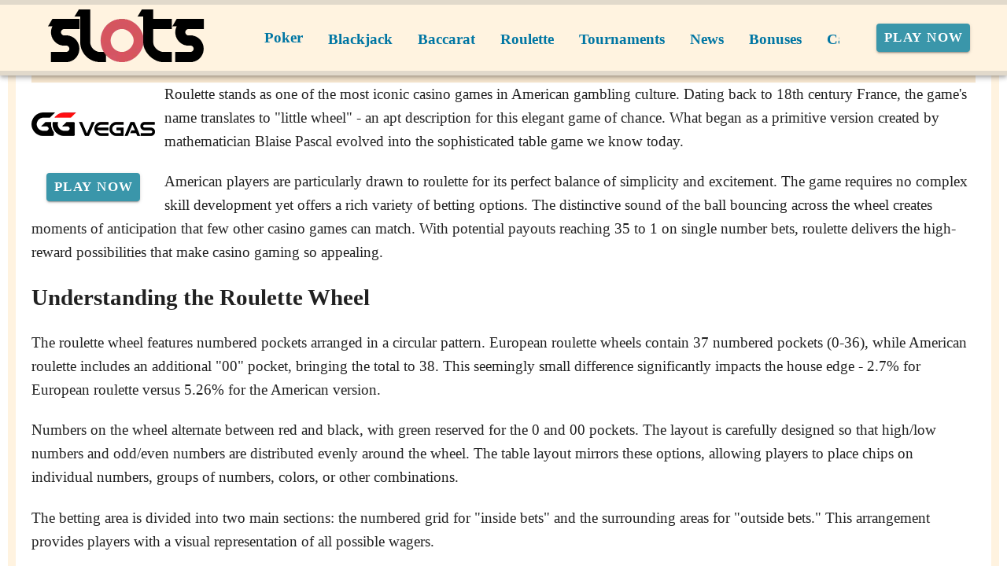

--- FILE ---
content_type: text/html;charset=utf-8
request_url: https://play-free-slots-games-online.com/roulette
body_size: 18850
content:
<!DOCTYPE html><html  lang="en"><head><meta charset="utf-8">
<meta name="viewport" content="width=device-width,initial-scale=1">
<title>Master Roulette Strategy: Predict the Winning Number Every Time</title>
<script type="text/javascript" async id="matomo" rel="preconnect">
  var _paq = window._paq = window._paq || [];
  /* tracker methods like "setCustomDimension" should be called before "trackPageView" */
  _paq.push(['enableLinkTracking']);
  (function() {
    var u="https://piwik4.pcsol.com/piwik/";
    _paq.push(['setTrackerUrl', u+'matomo.php']);
    _paq.push(['setSiteId', '1614']);
    var d=document, g=d.createElement('script'), s=d.getElementsByTagName('script')[0];
    g.async=true; g.src=u+'matomo.js'; s.parentNode.insertBefore(g,s);
  })();</script>
<script type="text/javascript" id="conf">window.hostBase="play-free-slots-games-online.com";</script>
<style id="vuetify-theme-stylesheet">:root {
      --v-theme-background: 255,255,255;
      --v-theme-background-overlay-multiplier: 1;
      --v-theme-surface: 255,255,255;
      --v-theme-surface-overlay-multiplier: 1;
      --v-theme-surface-bright: 255,255,255;
      --v-theme-surface-bright-overlay-multiplier: 1;
      --v-theme-surface-light: 238,238,238;
      --v-theme-surface-light-overlay-multiplier: 1;
      --v-theme-surface-variant: 66,66,66;
      --v-theme-surface-variant-overlay-multiplier: 2;
      --v-theme-on-surface-variant: 238,238,238;
      --v-theme-primary: 24,103,192;
      --v-theme-primary-overlay-multiplier: 2;
      --v-theme-primary-darken-1: 31,85,146;
      --v-theme-primary-darken-1-overlay-multiplier: 2;
      --v-theme-secondary: 72,169,166;
      --v-theme-secondary-overlay-multiplier: 1;
      --v-theme-secondary-darken-1: 1,135,134;
      --v-theme-secondary-darken-1-overlay-multiplier: 1;
      --v-theme-error: 176,0,32;
      --v-theme-error-overlay-multiplier: 2;
      --v-theme-info: 33,150,243;
      --v-theme-info-overlay-multiplier: 1;
      --v-theme-success: 76,175,80;
      --v-theme-success-overlay-multiplier: 1;
      --v-theme-warning: 251,140,0;
      --v-theme-warning-overlay-multiplier: 1;
      --v-theme-coffee: 255,243,224;
      --v-theme-coffee-overlay-multiplier: 1;
      --v-theme-MainBannerColor: 255,255,255;
      --v-theme-MainBannerColor-overlay-multiplier: 1;
      --v-theme-rating: 244,199,77;
      --v-theme-rating-overlay-multiplier: 1;
      --v-theme-button: 58,150,170;
      --v-theme-button-overlay-multiplier: 1;
      --v-theme-blockTitleBackground: 221,231,233;
      --v-theme-blockTitleBackground-overlay-multiplier: 1;
      --v-theme-breadcrumbs: 0,118,163;
      --v-theme-breadcrumbs-overlay-multiplier: 2;
      --v-theme-cardTitle: 221,231,233;
      --v-theme-cardTitle-overlay-multiplier: 1;
      --v-theme-H1bg: 247,231,207;
      --v-theme-H1bg-overlay-multiplier: 1;
      --v-theme-linkColor: 0,0,238;
      --v-theme-linkColor-overlay-multiplier: 2;
      --v-theme-jackpot: 58,150,170;
      --v-theme-jackpot-overlay-multiplier: 1;
      --v-theme-buttonTextColor: 255,255,255;
      --v-theme-buttonTextColor-overlay-multiplier: 1;
      --v-theme-buttonBackground: 58,150,170;
      --v-theme-buttonBackground-overlay-multiplier: 1;
      --v-theme-iconColor: 58,150,170;
      --v-theme-iconColor-overlay-multiplier: 1;
      --v-theme-on-background: 0,0,0;
      --v-theme-on-surface: 0,0,0;
      --v-theme-on-surface-bright: 0,0,0;
      --v-theme-on-surface-light: 0,0,0;
      --v-theme-on-primary: 255,255,255;
      --v-theme-on-primary-darken-1: 255,255,255;
      --v-theme-on-secondary: 255,255,255;
      --v-theme-on-secondary-darken-1: 255,255,255;
      --v-theme-on-error: 255,255,255;
      --v-theme-on-info: 255,255,255;
      --v-theme-on-success: 255,255,255;
      --v-theme-on-warning: 255,255,255;
      --v-theme-on-coffee: 0,0,0;
      --v-theme-on-MainBannerColor: 0,0,0;
      --v-theme-on-rating: 0,0,0;
      --v-theme-on-button: 255,255,255;
      --v-theme-on-blockTitleBackground: 0,0,0;
      --v-theme-on-breadcrumbs: 255,255,255;
      --v-theme-on-cardTitle: 0,0,0;
      --v-theme-on-H1bg: 0,0,0;
      --v-theme-on-linkColor: 255,255,255;
      --v-theme-on-jackpot: 255,255,255;
      --v-theme-on-buttonTextColor: 0,0,0;
      --v-theme-on-buttonBackground: 255,255,255;
      --v-theme-on-iconColor: 255,255,255;
      --v-border-color: 0, 0, 0;
      --v-border-opacity: 0.12;
      --v-high-emphasis-opacity: 0.87;
      --v-medium-emphasis-opacity: 0.6;
      --v-disabled-opacity: 0.38;
      --v-idle-opacity: 0.04;
      --v-hover-opacity: 0.04;
      --v-focus-opacity: 0.12;
      --v-selected-opacity: 0.08;
      --v-activated-opacity: 0.12;
      --v-pressed-opacity: 0.12;
      --v-dragged-opacity: 0.08;
      --v-theme-kbd: 238, 238, 238;
      --v-theme-on-kbd: 0, 0, 0;
      --v-theme-code: 245, 245, 245;
      --v-theme-on-code: 0, 0, 0;
    }
    .v-theme--light {
      color-scheme: normal;
      --v-theme-background: 255,255,255;
      --v-theme-background-overlay-multiplier: 1;
      --v-theme-surface: 255,255,255;
      --v-theme-surface-overlay-multiplier: 1;
      --v-theme-surface-bright: 255,255,255;
      --v-theme-surface-bright-overlay-multiplier: 1;
      --v-theme-surface-light: 238,238,238;
      --v-theme-surface-light-overlay-multiplier: 1;
      --v-theme-surface-variant: 66,66,66;
      --v-theme-surface-variant-overlay-multiplier: 2;
      --v-theme-on-surface-variant: 238,238,238;
      --v-theme-primary: 24,103,192;
      --v-theme-primary-overlay-multiplier: 2;
      --v-theme-primary-darken-1: 31,85,146;
      --v-theme-primary-darken-1-overlay-multiplier: 2;
      --v-theme-secondary: 72,169,166;
      --v-theme-secondary-overlay-multiplier: 1;
      --v-theme-secondary-darken-1: 1,135,134;
      --v-theme-secondary-darken-1-overlay-multiplier: 1;
      --v-theme-error: 176,0,32;
      --v-theme-error-overlay-multiplier: 2;
      --v-theme-info: 33,150,243;
      --v-theme-info-overlay-multiplier: 1;
      --v-theme-success: 76,175,80;
      --v-theme-success-overlay-multiplier: 1;
      --v-theme-warning: 251,140,0;
      --v-theme-warning-overlay-multiplier: 1;
      --v-theme-coffee: 255,243,224;
      --v-theme-coffee-overlay-multiplier: 1;
      --v-theme-MainBannerColor: 255,255,255;
      --v-theme-MainBannerColor-overlay-multiplier: 1;
      --v-theme-rating: 244,199,77;
      --v-theme-rating-overlay-multiplier: 1;
      --v-theme-button: 58,150,170;
      --v-theme-button-overlay-multiplier: 1;
      --v-theme-blockTitleBackground: 221,231,233;
      --v-theme-blockTitleBackground-overlay-multiplier: 1;
      --v-theme-breadcrumbs: 0,118,163;
      --v-theme-breadcrumbs-overlay-multiplier: 2;
      --v-theme-cardTitle: 221,231,233;
      --v-theme-cardTitle-overlay-multiplier: 1;
      --v-theme-H1bg: 247,231,207;
      --v-theme-H1bg-overlay-multiplier: 1;
      --v-theme-linkColor: 0,0,238;
      --v-theme-linkColor-overlay-multiplier: 2;
      --v-theme-jackpot: 58,150,170;
      --v-theme-jackpot-overlay-multiplier: 1;
      --v-theme-buttonTextColor: 255,255,255;
      --v-theme-buttonTextColor-overlay-multiplier: 1;
      --v-theme-buttonBackground: 58,150,170;
      --v-theme-buttonBackground-overlay-multiplier: 1;
      --v-theme-iconColor: 58,150,170;
      --v-theme-iconColor-overlay-multiplier: 1;
      --v-theme-on-background: 0,0,0;
      --v-theme-on-surface: 0,0,0;
      --v-theme-on-surface-bright: 0,0,0;
      --v-theme-on-surface-light: 0,0,0;
      --v-theme-on-primary: 255,255,255;
      --v-theme-on-primary-darken-1: 255,255,255;
      --v-theme-on-secondary: 255,255,255;
      --v-theme-on-secondary-darken-1: 255,255,255;
      --v-theme-on-error: 255,255,255;
      --v-theme-on-info: 255,255,255;
      --v-theme-on-success: 255,255,255;
      --v-theme-on-warning: 255,255,255;
      --v-theme-on-coffee: 0,0,0;
      --v-theme-on-MainBannerColor: 0,0,0;
      --v-theme-on-rating: 0,0,0;
      --v-theme-on-button: 255,255,255;
      --v-theme-on-blockTitleBackground: 0,0,0;
      --v-theme-on-breadcrumbs: 255,255,255;
      --v-theme-on-cardTitle: 0,0,0;
      --v-theme-on-H1bg: 0,0,0;
      --v-theme-on-linkColor: 255,255,255;
      --v-theme-on-jackpot: 255,255,255;
      --v-theme-on-buttonTextColor: 0,0,0;
      --v-theme-on-buttonBackground: 255,255,255;
      --v-theme-on-iconColor: 255,255,255;
      --v-border-color: 0, 0, 0;
      --v-border-opacity: 0.12;
      --v-high-emphasis-opacity: 0.87;
      --v-medium-emphasis-opacity: 0.6;
      --v-disabled-opacity: 0.38;
      --v-idle-opacity: 0.04;
      --v-hover-opacity: 0.04;
      --v-focus-opacity: 0.12;
      --v-selected-opacity: 0.08;
      --v-activated-opacity: 0.12;
      --v-pressed-opacity: 0.12;
      --v-dragged-opacity: 0.08;
      --v-theme-kbd: 238, 238, 238;
      --v-theme-on-kbd: 0, 0, 0;
      --v-theme-code: 245, 245, 245;
      --v-theme-on-code: 0, 0, 0;
    }
    .v-theme--dark {
      color-scheme: dark;
      --v-theme-background: 18,18,18;
      --v-theme-background-overlay-multiplier: 1;
      --v-theme-surface: 33,33,33;
      --v-theme-surface-overlay-multiplier: 1;
      --v-theme-surface-bright: 204,191,214;
      --v-theme-surface-bright-overlay-multiplier: 2;
      --v-theme-surface-light: 66,66,66;
      --v-theme-surface-light-overlay-multiplier: 1;
      --v-theme-surface-variant: 200,200,200;
      --v-theme-surface-variant-overlay-multiplier: 2;
      --v-theme-on-surface-variant: 0,0,0;
      --v-theme-primary: 33,150,243;
      --v-theme-primary-overlay-multiplier: 2;
      --v-theme-primary-darken-1: 39,124,193;
      --v-theme-primary-darken-1-overlay-multiplier: 2;
      --v-theme-secondary: 84,182,178;
      --v-theme-secondary-overlay-multiplier: 2;
      --v-theme-secondary-darken-1: 72,169,166;
      --v-theme-secondary-darken-1-overlay-multiplier: 2;
      --v-theme-error: 207,102,121;
      --v-theme-error-overlay-multiplier: 2;
      --v-theme-info: 33,150,243;
      --v-theme-info-overlay-multiplier: 2;
      --v-theme-success: 76,175,80;
      --v-theme-success-overlay-multiplier: 2;
      --v-theme-warning: 251,140,0;
      --v-theme-warning-overlay-multiplier: 2;
      --v-theme-on-background: 255,255,255;
      --v-theme-on-surface: 255,255,255;
      --v-theme-on-surface-bright: 0,0,0;
      --v-theme-on-surface-light: 255,255,255;
      --v-theme-on-primary: 255,255,255;
      --v-theme-on-primary-darken-1: 255,255,255;
      --v-theme-on-secondary: 255,255,255;
      --v-theme-on-secondary-darken-1: 255,255,255;
      --v-theme-on-error: 255,255,255;
      --v-theme-on-info: 255,255,255;
      --v-theme-on-success: 255,255,255;
      --v-theme-on-warning: 255,255,255;
      --v-border-color: 255, 255, 255;
      --v-border-opacity: 0.12;
      --v-high-emphasis-opacity: 1;
      --v-medium-emphasis-opacity: 0.7;
      --v-disabled-opacity: 0.5;
      --v-idle-opacity: 0.1;
      --v-hover-opacity: 0.04;
      --v-focus-opacity: 0.12;
      --v-selected-opacity: 0.08;
      --v-activated-opacity: 0.12;
      --v-pressed-opacity: 0.16;
      --v-dragged-opacity: 0.08;
      --v-theme-kbd: 66, 66, 66;
      --v-theme-on-kbd: 255, 255, 255;
      --v-theme-code: 52, 52, 52;
      --v-theme-on-code: 204, 204, 204;
    }
    .bg-background {
      --v-theme-overlay-multiplier: var(--v-theme-background-overlay-multiplier);
      background-color: rgb(var(--v-theme-background)) !important;
      color: rgb(var(--v-theme-on-background)) !important;
    }
    .bg-surface {
      --v-theme-overlay-multiplier: var(--v-theme-surface-overlay-multiplier);
      background-color: rgb(var(--v-theme-surface)) !important;
      color: rgb(var(--v-theme-on-surface)) !important;
    }
    .bg-surface-bright {
      --v-theme-overlay-multiplier: var(--v-theme-surface-bright-overlay-multiplier);
      background-color: rgb(var(--v-theme-surface-bright)) !important;
      color: rgb(var(--v-theme-on-surface-bright)) !important;
    }
    .bg-surface-light {
      --v-theme-overlay-multiplier: var(--v-theme-surface-light-overlay-multiplier);
      background-color: rgb(var(--v-theme-surface-light)) !important;
      color: rgb(var(--v-theme-on-surface-light)) !important;
    }
    .bg-surface-variant {
      --v-theme-overlay-multiplier: var(--v-theme-surface-variant-overlay-multiplier);
      background-color: rgb(var(--v-theme-surface-variant)) !important;
      color: rgb(var(--v-theme-on-surface-variant)) !important;
    }
    .bg-primary {
      --v-theme-overlay-multiplier: var(--v-theme-primary-overlay-multiplier);
      background-color: rgb(var(--v-theme-primary)) !important;
      color: rgb(var(--v-theme-on-primary)) !important;
    }
    .bg-primary-darken-1 {
      --v-theme-overlay-multiplier: var(--v-theme-primary-darken-1-overlay-multiplier);
      background-color: rgb(var(--v-theme-primary-darken-1)) !important;
      color: rgb(var(--v-theme-on-primary-darken-1)) !important;
    }
    .bg-secondary {
      --v-theme-overlay-multiplier: var(--v-theme-secondary-overlay-multiplier);
      background-color: rgb(var(--v-theme-secondary)) !important;
      color: rgb(var(--v-theme-on-secondary)) !important;
    }
    .bg-secondary-darken-1 {
      --v-theme-overlay-multiplier: var(--v-theme-secondary-darken-1-overlay-multiplier);
      background-color: rgb(var(--v-theme-secondary-darken-1)) !important;
      color: rgb(var(--v-theme-on-secondary-darken-1)) !important;
    }
    .bg-error {
      --v-theme-overlay-multiplier: var(--v-theme-error-overlay-multiplier);
      background-color: rgb(var(--v-theme-error)) !important;
      color: rgb(var(--v-theme-on-error)) !important;
    }
    .bg-info {
      --v-theme-overlay-multiplier: var(--v-theme-info-overlay-multiplier);
      background-color: rgb(var(--v-theme-info)) !important;
      color: rgb(var(--v-theme-on-info)) !important;
    }
    .bg-success {
      --v-theme-overlay-multiplier: var(--v-theme-success-overlay-multiplier);
      background-color: rgb(var(--v-theme-success)) !important;
      color: rgb(var(--v-theme-on-success)) !important;
    }
    .bg-warning {
      --v-theme-overlay-multiplier: var(--v-theme-warning-overlay-multiplier);
      background-color: rgb(var(--v-theme-warning)) !important;
      color: rgb(var(--v-theme-on-warning)) !important;
    }
    .bg-coffee {
      --v-theme-overlay-multiplier: var(--v-theme-coffee-overlay-multiplier);
      background-color: rgb(var(--v-theme-coffee)) !important;
      color: rgb(var(--v-theme-on-coffee)) !important;
    }
    .bg-MainBannerColor {
      --v-theme-overlay-multiplier: var(--v-theme-MainBannerColor-overlay-multiplier);
      background-color: rgb(var(--v-theme-MainBannerColor)) !important;
      color: rgb(var(--v-theme-on-MainBannerColor)) !important;
    }
    .bg-rating {
      --v-theme-overlay-multiplier: var(--v-theme-rating-overlay-multiplier);
      background-color: rgb(var(--v-theme-rating)) !important;
      color: rgb(var(--v-theme-on-rating)) !important;
    }
    .bg-button {
      --v-theme-overlay-multiplier: var(--v-theme-button-overlay-multiplier);
      background-color: rgb(var(--v-theme-button)) !important;
      color: rgb(var(--v-theme-on-button)) !important;
    }
    .bg-blockTitleBackground {
      --v-theme-overlay-multiplier: var(--v-theme-blockTitleBackground-overlay-multiplier);
      background-color: rgb(var(--v-theme-blockTitleBackground)) !important;
      color: rgb(var(--v-theme-on-blockTitleBackground)) !important;
    }
    .bg-breadcrumbs {
      --v-theme-overlay-multiplier: var(--v-theme-breadcrumbs-overlay-multiplier);
      background-color: rgb(var(--v-theme-breadcrumbs)) !important;
      color: rgb(var(--v-theme-on-breadcrumbs)) !important;
    }
    .bg-cardTitle {
      --v-theme-overlay-multiplier: var(--v-theme-cardTitle-overlay-multiplier);
      background-color: rgb(var(--v-theme-cardTitle)) !important;
      color: rgb(var(--v-theme-on-cardTitle)) !important;
    }
    .bg-H1bg {
      --v-theme-overlay-multiplier: var(--v-theme-H1bg-overlay-multiplier);
      background-color: rgb(var(--v-theme-H1bg)) !important;
      color: rgb(var(--v-theme-on-H1bg)) !important;
    }
    .bg-linkColor {
      --v-theme-overlay-multiplier: var(--v-theme-linkColor-overlay-multiplier);
      background-color: rgb(var(--v-theme-linkColor)) !important;
      color: rgb(var(--v-theme-on-linkColor)) !important;
    }
    .bg-jackpot {
      --v-theme-overlay-multiplier: var(--v-theme-jackpot-overlay-multiplier);
      background-color: rgb(var(--v-theme-jackpot)) !important;
      color: rgb(var(--v-theme-on-jackpot)) !important;
    }
    .bg-buttonTextColor {
      --v-theme-overlay-multiplier: var(--v-theme-buttonTextColor-overlay-multiplier);
      background-color: rgb(var(--v-theme-buttonTextColor)) !important;
      color: rgb(var(--v-theme-on-buttonTextColor)) !important;
    }
    .bg-buttonBackground {
      --v-theme-overlay-multiplier: var(--v-theme-buttonBackground-overlay-multiplier);
      background-color: rgb(var(--v-theme-buttonBackground)) !important;
      color: rgb(var(--v-theme-on-buttonBackground)) !important;
    }
    .bg-iconColor {
      --v-theme-overlay-multiplier: var(--v-theme-iconColor-overlay-multiplier);
      background-color: rgb(var(--v-theme-iconColor)) !important;
      color: rgb(var(--v-theme-on-iconColor)) !important;
    }
    .text-background {
      color: rgb(var(--v-theme-background)) !important;
    }
    .border-background {
      --v-border-color: var(--v-theme-background);
    }
    .text-surface {
      color: rgb(var(--v-theme-surface)) !important;
    }
    .border-surface {
      --v-border-color: var(--v-theme-surface);
    }
    .text-surface-bright {
      color: rgb(var(--v-theme-surface-bright)) !important;
    }
    .border-surface-bright {
      --v-border-color: var(--v-theme-surface-bright);
    }
    .text-surface-light {
      color: rgb(var(--v-theme-surface-light)) !important;
    }
    .border-surface-light {
      --v-border-color: var(--v-theme-surface-light);
    }
    .text-surface-variant {
      color: rgb(var(--v-theme-surface-variant)) !important;
    }
    .border-surface-variant {
      --v-border-color: var(--v-theme-surface-variant);
    }
    .on-surface-variant {
      color: rgb(var(--v-theme-on-surface-variant)) !important;
    }
    .text-primary {
      color: rgb(var(--v-theme-primary)) !important;
    }
    .border-primary {
      --v-border-color: var(--v-theme-primary);
    }
    .text-primary-darken-1 {
      color: rgb(var(--v-theme-primary-darken-1)) !important;
    }
    .border-primary-darken-1 {
      --v-border-color: var(--v-theme-primary-darken-1);
    }
    .text-secondary {
      color: rgb(var(--v-theme-secondary)) !important;
    }
    .border-secondary {
      --v-border-color: var(--v-theme-secondary);
    }
    .text-secondary-darken-1 {
      color: rgb(var(--v-theme-secondary-darken-1)) !important;
    }
    .border-secondary-darken-1 {
      --v-border-color: var(--v-theme-secondary-darken-1);
    }
    .text-error {
      color: rgb(var(--v-theme-error)) !important;
    }
    .border-error {
      --v-border-color: var(--v-theme-error);
    }
    .text-info {
      color: rgb(var(--v-theme-info)) !important;
    }
    .border-info {
      --v-border-color: var(--v-theme-info);
    }
    .text-success {
      color: rgb(var(--v-theme-success)) !important;
    }
    .border-success {
      --v-border-color: var(--v-theme-success);
    }
    .text-warning {
      color: rgb(var(--v-theme-warning)) !important;
    }
    .border-warning {
      --v-border-color: var(--v-theme-warning);
    }
    .text-coffee {
      color: rgb(var(--v-theme-coffee)) !important;
    }
    .border-coffee {
      --v-border-color: var(--v-theme-coffee);
    }
    .text-MainBannerColor {
      color: rgb(var(--v-theme-MainBannerColor)) !important;
    }
    .border-MainBannerColor {
      --v-border-color: var(--v-theme-MainBannerColor);
    }
    .text-rating {
      color: rgb(var(--v-theme-rating)) !important;
    }
    .border-rating {
      --v-border-color: var(--v-theme-rating);
    }
    .text-button {
      color: rgb(var(--v-theme-button)) !important;
    }
    .border-button {
      --v-border-color: var(--v-theme-button);
    }
    .text-blockTitleBackground {
      color: rgb(var(--v-theme-blockTitleBackground)) !important;
    }
    .border-blockTitleBackground {
      --v-border-color: var(--v-theme-blockTitleBackground);
    }
    .text-breadcrumbs {
      color: rgb(var(--v-theme-breadcrumbs)) !important;
    }
    .border-breadcrumbs {
      --v-border-color: var(--v-theme-breadcrumbs);
    }
    .text-cardTitle {
      color: rgb(var(--v-theme-cardTitle)) !important;
    }
    .border-cardTitle {
      --v-border-color: var(--v-theme-cardTitle);
    }
    .text-H1bg {
      color: rgb(var(--v-theme-H1bg)) !important;
    }
    .border-H1bg {
      --v-border-color: var(--v-theme-H1bg);
    }
    .text-linkColor {
      color: rgb(var(--v-theme-linkColor)) !important;
    }
    .border-linkColor {
      --v-border-color: var(--v-theme-linkColor);
    }
    .text-jackpot {
      color: rgb(var(--v-theme-jackpot)) !important;
    }
    .border-jackpot {
      --v-border-color: var(--v-theme-jackpot);
    }
    .text-buttonTextColor {
      color: rgb(var(--v-theme-buttonTextColor)) !important;
    }
    .border-buttonTextColor {
      --v-border-color: var(--v-theme-buttonTextColor);
    }
    .text-buttonBackground {
      color: rgb(var(--v-theme-buttonBackground)) !important;
    }
    .border-buttonBackground {
      --v-border-color: var(--v-theme-buttonBackground);
    }
    .text-iconColor {
      color: rgb(var(--v-theme-iconColor)) !important;
    }
    .border-iconColor {
      --v-border-color: var(--v-theme-iconColor);
    }
    .on-background {
      color: rgb(var(--v-theme-on-background)) !important;
    }
    .on-surface {
      color: rgb(var(--v-theme-on-surface)) !important;
    }
    .on-surface-bright {
      color: rgb(var(--v-theme-on-surface-bright)) !important;
    }
    .on-surface-light {
      color: rgb(var(--v-theme-on-surface-light)) !important;
    }
    .on-primary {
      color: rgb(var(--v-theme-on-primary)) !important;
    }
    .on-primary-darken-1 {
      color: rgb(var(--v-theme-on-primary-darken-1)) !important;
    }
    .on-secondary {
      color: rgb(var(--v-theme-on-secondary)) !important;
    }
    .on-secondary-darken-1 {
      color: rgb(var(--v-theme-on-secondary-darken-1)) !important;
    }
    .on-error {
      color: rgb(var(--v-theme-on-error)) !important;
    }
    .on-info {
      color: rgb(var(--v-theme-on-info)) !important;
    }
    .on-success {
      color: rgb(var(--v-theme-on-success)) !important;
    }
    .on-warning {
      color: rgb(var(--v-theme-on-warning)) !important;
    }
    .on-coffee {
      color: rgb(var(--v-theme-on-coffee)) !important;
    }
    .on-MainBannerColor {
      color: rgb(var(--v-theme-on-MainBannerColor)) !important;
    }
    .on-rating {
      color: rgb(var(--v-theme-on-rating)) !important;
    }
    .on-button {
      color: rgb(var(--v-theme-on-button)) !important;
    }
    .on-blockTitleBackground {
      color: rgb(var(--v-theme-on-blockTitleBackground)) !important;
    }
    .on-breadcrumbs {
      color: rgb(var(--v-theme-on-breadcrumbs)) !important;
    }
    .on-cardTitle {
      color: rgb(var(--v-theme-on-cardTitle)) !important;
    }
    .on-H1bg {
      color: rgb(var(--v-theme-on-H1bg)) !important;
    }
    .on-linkColor {
      color: rgb(var(--v-theme-on-linkColor)) !important;
    }
    .on-jackpot {
      color: rgb(var(--v-theme-on-jackpot)) !important;
    }
    .on-buttonTextColor {
      color: rgb(var(--v-theme-on-buttonTextColor)) !important;
    }
    .on-buttonBackground {
      color: rgb(var(--v-theme-on-buttonBackground)) !important;
    }
    .on-iconColor {
      color: rgb(var(--v-theme-on-iconColor)) !important;
    }
</style>
<link integrity="sha384-FgeoWej+wQpOVKscIea4eWrZp/yeXyltqjfnsvEphJ4GQzJ5Ss9HOJRaAIfQ2nyv" rel="stylesheet" href="/_nuxt/entry.BiX1jjRG.css" crossorigin>
<link integrity="sha384-WBZy2sCaauHEjHWB7T+x37K8f1AqOAl3QcOj1tlP8pd0UziYi9ZZ6h+3K+1hhvoG" rel="stylesheet" href="/_nuxt/default.Dh4k_uXs.css" crossorigin>
<link integrity="sha384-llucRyBoOurFVkBQNhA8+kmVE4wYvK7XPNrL+jp2agQkkHF3fA5jnka7z3uJsKRz" rel="stylesheet" href="/_nuxt/VList.oHpgij41.css" crossorigin>
<link integrity="sha384-BC+T+l3ZkACqvQIaT5mohdXyYPUxU2tqegiU6roVE6AHNhgdjJMWMPsdsDupIyo+" rel="stylesheet" href="/_nuxt/VListItem.DOezWWw9.css" crossorigin>
<link integrity="sha384-fBTYzD20YBQAyEgtjGdwGCB4FyJhdYDSKDv8HH1czLg306o6oWrcX4xR2MSij+Dn" rel="stylesheet" href="/_nuxt/dimensions.CPAKs93C.css" crossorigin>
<link integrity="sha384-7AufNcxX2h9hPjJBRiK4WUzhii7fYY0ilotr/un5j+LsTTF5P+iofC76JM5rkY8c" rel="stylesheet" href="/_nuxt/VAvatar.vl36dbsm.css" crossorigin>
<link integrity="sha384-7H2aRxe6zO++f6Rij87mbYnJhl7H3P3YbPcZmG7mH8ICWMKrgjvgWRG7Wwek7hrU" rel="stylesheet" href="/_nuxt/index.ad0yf_Vh.css" crossorigin>
<link integrity="sha384-yfvCeosQ+/uBS5Lh3wyOUbSKtGf+W4B91GL3+h3tNcr2Qwgnrgs9vqhXxvL9u7v3" rel="stylesheet" href="/_nuxt/VBtn.BC1ETpZe.css" crossorigin>
<link integrity="sha384-ZFh9YZHWtfxDuj3ERBmyls5YGDxIkHOKnVKfSQIRcAqIbxIPvLvIiSKxuK4ZQCex" rel="stylesheet" href="/_nuxt/Breadcrumbs.BH7W0eFp.css" crossorigin>
<link integrity="sha384-mV1dfG8r1RSSvnUwDVLmggWpFwT3ZWOayo2ZyWjYFn2RwL8CJazPp7RjyyV/MXj9" rel="stylesheet" href="/_nuxt/SmartLink.BpAGF13P.css" crossorigin>
<link integrity="sha384-On2ydsTCoNYo3/Li+MEetNVgNLvDwHz2gK4TvXCbXwMkrZxL6jT5JWnth2luld5S" rel="stylesheet" href="/_nuxt/Rating.CPOd4D6x.css" crossorigin>
<link integrity="sha384-I8K1QhMyboxeK7gtRfNiDkNZWbn1JGoKAYx9aMKU9dgjD38EAosgbbkwIlDV9UKw" rel="stylesheet" href="/_nuxt/VRow.7zN8MVSi.css" crossorigin>
<link integrity="sha384-DH0dawX9TpR03tnm/Y58OzOfh/33WxuQB7aUmPYP7mt61+LpIkwFDpUONkz8dLMl" rel="stylesheet" href="/_nuxt/VCard.CFVvd5fC.css" crossorigin>
<link integrity="sha384-N7RFPkFX91GtyeaNdccuUDt1G45m0elZC+idIEjYfFvsIKXrdzPr0/7SkfkUN/xc" rel="stylesheet" href="/_nuxt/Banner.p7R4F2_8.css" crossorigin>
<link integrity="sha384-CVSGJcSiyPUc/xFgTe45x7qYgWNNnANJ6VFdM0ssGcCpRH0Ot4jdBqksuh9Wvqfj" rel="stylesheet" href="/_nuxt/StructurizerTree.CDSmcIE6.css" crossorigin>
<link integrity="sha384-LW/G4SmZgOZVzdx6m/u27nTBaQYJUtwLnGm5MP1p1rhjD+U8VRTPbNOTB+9sDMEC" rel="stylesheet" href="/_nuxt/NestedMenuItem.DmPEmSi-.css" crossorigin>
<link integrity="sha384-gPw/MH0863NH5NWjIztUYENadnZQctGxd15MuB5c1M0hNudisvNmCy3pQ9B9eydR" rel="stylesheet" href="/_nuxt/PromoCategories.CmL-_Bci.css" crossorigin>
<link rel="preload" as="image" href="https://play-free-slots-games-online.com/files_default/banners/1/5/3/7/6/mobile-offer.avif" media="screen and (max-width: 1199px)" fetchpriority="high">
<link integrity="sha384-dKg9MDqG1IE15pM+xfcu0FVySCNodsgHK842YyaQyQQlNGPa7XJ+agorDDmcGoNe" rel="modulepreload" as="script" crossorigin href="/_nuxt/B_9hnFJP.js">
<link integrity="sha384-6gY2MauolGQk5gfyo3VWeI9WpjjVcZQ/eC8TLL8crChHsEY3NbR5G08wAhQlEkXv" rel="modulepreload" as="script" crossorigin href="/_nuxt/CTSV6dRZ.js">
<link integrity="sha384-A06htrkuih+NBI3l76UBh8usVL3NhURNiuTLzB8ZAqXaWyF2FTkbJ8O83GcOijOz" rel="modulepreload" as="script" crossorigin href="/_nuxt/Bu0JMLKx.js">
<link integrity="sha384-NSgdq5gNjT05gHki4kHGX+sDHj+BLzbLSg8ilivJhqySbE2spqMt4Csfmu2CnXgo" rel="modulepreload" as="script" crossorigin href="/_nuxt/DmV7r-qr.js">
<link integrity="sha384-yRNDVdJmB3micuRz0DssyzoMNxHFh+MDTssjEJ3SENUzgs60tQltQmXR3H43/Vkc" rel="modulepreload" as="script" crossorigin href="/_nuxt/C5-Pp-Qp.js">
<link integrity="sha384-KZUVilZodqQ5nfyuSN/pkVCFRF422zCNW9ltyTLSnex3Q0gPobf10RxrjsyysdR3" rel="modulepreload" as="script" crossorigin href="/_nuxt/CugxJWjB.js">
<link integrity="sha384-fkmyheKJFI7M7aHdWyLf6EKDpoQ1n2cAy3uDaIcFQJ5rLBI6eoKHraFLpuRBraB/" rel="modulepreload" as="script" crossorigin href="/_nuxt/C2x942Aj.js">
<link integrity="sha384-ZMnHX77LjGZ0sogvJQTZziJNtw6bLGe1qlA8T8Qh3QWbuyJAKZKsCUFO/8kGSiri" rel="modulepreload" as="script" crossorigin href="/_nuxt/DY9BKJz_.js">
<link integrity="sha384-Rpkh/mAJAtWMtLsea/zX23XfnLv97AHLEgChlW9cOlKXGHfI9QmhPvmdq++SNigW" rel="modulepreload" as="script" crossorigin href="/_nuxt/BFh04NbE.js">
<link integrity="sha384-wUuJI0yjvRiKA1wJt8HX8ucz8eNoFt/YT99S5sVbxkmKDZ/hZOLskuv+cEST66vj" rel="modulepreload" as="script" crossorigin href="/_nuxt/Cz88KH-C.js">
<link integrity="sha384-dQwfhXogXuG4fnQn711TZF8ETeZa9MKkou0KZ/+jyFY2FPbEZQE60mJpqArGAvSO" rel="modulepreload" as="script" crossorigin href="/_nuxt/D8WoMpFY.js">
<link integrity="sha384-VNXHU5VUYpwXUXl3j4fv5CpE5K3GeHhO2wSG58ZZ4866XzaCq0+oxjG4k+l5LTms" rel="modulepreload" as="script" crossorigin href="/_nuxt/CBZjzqjJ.js">
<link integrity="sha384-MzqflwjSwR8xKihl/348BGwVXd0YlRxXyww9JYXOt7LUEc+NtW/0vl+Whlz7RmLo" rel="modulepreload" as="script" crossorigin href="/_nuxt/DDonzeP-.js">
<link integrity="sha384-zrWcc20xoS8JtLmXix9vphrAX+RK1gp/eAA26KrmkcawI/AVOQDGFp7ZlfHv+KIw" rel="modulepreload" as="script" crossorigin href="/_nuxt/C8zwQcSj.js">
<link integrity="sha384-pdA9+Pzcjg/zrBVyPA0DXBgVOfDGddCRWgqDNihtkGY2OQamRUdBXOwhP2dt69GC" rel="modulepreload" as="script" crossorigin href="/_nuxt/COLkcfs4.js">
<link integrity="sha384-3Z4TmRCUZi9EC6WHPx6mEaLFwflmybRq/UTiOiW367Uv5r1qjqT+UGqhrcGfeG/M" rel="modulepreload" as="script" crossorigin href="/_nuxt/BTnyqbBe.js">
<link integrity="sha384-gls/JhXEgtzo3AN82ExAt/i4099eGpcS+RyJZIsq+nqA8pQ5XzvsTjJdhFze26IM" rel="modulepreload" as="script" crossorigin href="/_nuxt/BR372Aoy.js">
<link integrity="sha384-Mr2OvvDuz8dhno/E9ug3oHWvExPy0xV5KOR+4sbS6hsTogBdoNv5FeJA2tz3SF24" rel="modulepreload" as="script" crossorigin href="/_nuxt/B64Q2ybN.js">
<link integrity="sha384-Q+s8D0L7+Trdu2Ve93Eef3Mrf2CtkGombhQV4JxtOL0mb1PVuH3HDMJKDREwkIYV" rel="modulepreload" as="script" crossorigin href="/_nuxt/oEjarlsE.js">
<link integrity="sha384-lVqK+G3b7x68sliJO2jSmyqMdak3YMT2lbVZWtlKFK2kUrHfttQS2GM7zpnp9kfP" rel="modulepreload" as="script" crossorigin href="/_nuxt/CE7U1_OH.js">
<link integrity="sha384-BSrL2jDLvGhC14HuavZ5kyHqsMNjDQC8dOMsKt/LSLDFRlyn8sBMq3tNN6drC1Co" rel="modulepreload" as="script" crossorigin href="/_nuxt/DPmCjtCX.js">
<link integrity="sha384-tfiRxq2sLqeHc+VXeOCXUB5lxEyumE8GBoSyGyqd2+ZwOFi63BpTrm0/HK4t1Ztw" rel="modulepreload" as="script" crossorigin href="/_nuxt/D7wS7sx0.js">
<link integrity="sha384-Dhz8lRAg1e+u0SQx96zxyG4m0P7kquwh0Ccq7ZiEXaGcA6keRX1MV1bshDp/D7yQ" rel="modulepreload" as="script" crossorigin href="/_nuxt/6FKt-Mhx.js">
<link integrity="sha384-F5YxQbh4QeDye74jrf1bL+r6yZZGulmxg+zCVLKt1TXuc9E/0DEP2sOOICNwn7SD" rel="modulepreload" as="script" crossorigin href="/_nuxt/CbFwsGgu.js">
<link integrity="sha384-gVc1JnWW8E39qrXSckh9qYPKMOR5BMp6TfUdUjmr9RQjGx8nWWzqRT63bnSrK/Gy" rel="modulepreload" as="script" crossorigin href="/_nuxt/C2naROzb.js">
<link integrity="sha384-SK/ANNQkwXmQtxG5xZIi7kFrzUbWJ2PeN+jiyDb+CViUq2CEQt7bCW9QqMogmCTK" rel="modulepreload" as="script" crossorigin href="/_nuxt/CUAZLevz.js">
<link integrity="sha384-5zsjIBpcr4cUhDLBJlkiWwZFbTFzwE3NyqOEKQSLwhZEmjT5NeJYvh9zfnsPSmRS" rel="modulepreload" as="script" crossorigin href="/_nuxt/lCeX1vms.js">
<link integrity="sha384-87yPEV5KIKQKHOO8qB4dl9bVLB6t43xSuCma7fGBf9ZAzAF+DMWFODbEg8dXZTHW" rel="modulepreload" as="script" crossorigin href="/_nuxt/Q8MJu8nX.js">
<link integrity="sha384-i4YXAWrnKF+3dSKiIONKX5dHR6symNGn4yDz2OlYZ9KZjSSZejAAPSIdv7Ey6LoQ" rel="modulepreload" as="script" crossorigin href="/_nuxt/CGlwF_D4.js">
<link integrity="sha384-LJn9aAMQGj5D2p4X3YkTy2eNbPMNC5JlOYsxP35p0H4/4wUuSedH3tGwSSsAbC6Z" rel="modulepreload" as="script" crossorigin href="/_nuxt/CfWe7VhR.js">
<link integrity="sha384-2WAaXACvtHqx2JSDNBcW6AG1UJmaCvk+WB4IWcp6jBvqgjb9XT2/JVyQmCLB87a4" rel="modulepreload" as="script" crossorigin href="/_nuxt/HKh3Mx83.js">
<link integrity="sha384-OhvB1YFapjYNxEWRaUnsGlEWqKs7PQ8AKMsqcQqIMA93xsNEQhmuU9wStz9hN5IN" rel="modulepreload" as="script" crossorigin href="/_nuxt/DlAUqK2U.js">
<link integrity="sha384-J8CTMAJTEzmpaSioqAztUBiSRRs1bthd0PFyNQKZkejofjM8L/sUtCFC9KMQMnZY" rel="modulepreload" as="script" crossorigin href="/_nuxt/DzbiuM0l.js">
<link integrity="sha384-j74FDeHNk5j14qyidzB2oaS+FjGEHYxdFADRLI6dLC1jHgywTVJey7QxfsCmrEA3" rel="modulepreload" as="script" crossorigin href="/_nuxt/DgjWRt1w.js">
<link integrity="sha384-G8eRjKX2obA3XK9VuY1Aoy5WbjG/5hjt+hs1lBBr8/aiHrpr6GBMUHOxsxM8hjXK" rel="modulepreload" as="script" crossorigin href="/_nuxt/BNA4EMvt.js">
<link integrity="sha384-9cwrNTJNbiDJyPjK+Ln2bH8ORiXPfS3OOw5jR8HzWmB6TqYhGMxagal0KgTx67jj" rel="modulepreload" as="script" crossorigin href="/_nuxt/B1_qJzoP.js">
<link integrity="sha384-/fhgRpsUrFrabmKYqSLRCB7z/PZe0kBemGHaMhcD/6veGyjEte9yTDjenQ3WY5AM" rel="modulepreload" as="script" crossorigin href="/_nuxt/CGCOOAmP.js">
<link integrity="sha384-VaadjYhNC6PktsXmGzFS7IlAui7AZ462PL/jhJ4YNNnFXIwromDia8VAbt2zgZu7" rel="modulepreload" as="script" crossorigin href="/_nuxt/CIodTD6a.js">
<link integrity="sha384-Iv32FwZ7uL1tMv07O7qeLyCGgdWAMUoOH2NZaSGnHVM5P6fCjMl/dVwbY/iKgz13" rel="modulepreload" as="script" crossorigin href="/_nuxt/CxzC5MTw.js">
<link integrity="sha384-QJXnFV4/PGOK0vCXROo7HVL/J109c+lv132iwur/+oMH8e4bHSoivLJ2j/+/omyU" rel="modulepreload" as="script" crossorigin href="/_nuxt/Bha30gsk.js">
<link integrity="sha384-aA8xM1/i17eKwYEj2wK08QLyiX5P/ZUzNjzzsaekKI0ibtOyOuD/nvWYRVUiiug5" rel="modulepreload" as="script" crossorigin href="/_nuxt/COOcR2Sv.js">
<link integrity="sha384-0qI7x4Pjqjj0AeE8dIhQUTfElUp/2IMx8Vl8X/cREdyAfHNwpbKCxtpUHFbt5p8w" rel="preload" as="fetch" fetchpriority="low" crossorigin="anonymous" href="/_nuxt/builds/meta/05997e43-471f-4558-a735-3825ce846a10.json">
<script integrity="sha384-dKg9MDqG1IE15pM+xfcu0FVySCNodsgHK842YyaQyQQlNGPa7XJ+agorDDmcGoNe" type="module" src="/_nuxt/B_9hnFJP.js" crossorigin></script>
<meta name="theme-color" content="#ffffff">
<link rel="icon" type="image/x-icon" href="/favicon.ico">
<link rel="canonical" href="https://play-free-slots-games-online.com/roulette">
<link rel="manifest" href="/api/pwa/manifest.webmanifest">
<meta name="description" content="Learn How to Play Roulette: Simple Rules and Winning Systems. Predict the ball's landing and place your bets on numbers, colors, or combinations.">
<meta name="og:url" content="https://play-free-slots-games-online.com/roulette">
<meta name="og:title" content="Master Roulette Strategy: Predict the Winning Number Every Time">
<meta name="og:description" content="Learn How to Play Roulette: Simple Rules and Winning Systems. Predict the ball's landing and place your bets on numbers, colors, or combinations.">
<script type="application/ld+json">{"@context":"http://schema.org/","@type":"Article","headline":"Roulette","author":{"@type":"Organization","name":"play-free-slots-games-online.com"},"publisher":{"@type":"Organization","logo":{"@type":"ImageObject","url":"/files/play-free-slots-games-online.com/logo.png"},"name":"play-free-slots-games-online.com"},"dateModified":"2025-07-16T18:02:45.143Z","datePublished":"2025-07-16T14:41:15.690Z"}</script></head><body><div id="__nuxt"><!--[--><span></span><div class="v-application v-theme--light v-layout v-layout--full-height v-locale--is-ltr mx-auto" style=""><div class="v-application__wrap"><!--[--><header class="v-toolbar v-toolbar--collapse-start v-toolbar--density-default bg-coffee v-theme--light v-locale--is-ltr v-app-bar" style="top:0;z-index:1004;transform:translateY(0%);position:fixed;transition:none !important;border-top:6px solid #e1d9cb;border-bottom:6px solid #e1d9cb;"><!----><!--[--><div class="v-toolbar__content" style="height:84px;"><!----><!----><!--[--><div class="v-row v-row--no-gutters align-center" style=""><div class="v-col-2 d-lg-none d-flex justify-center"><button type="button" class="v-btn v-btn--icon v-theme--light v-btn--density-default v-btn--size-default v-btn--variant-text" style="color:#015e72;caret-color:#015e72;" id="menu-activator" aria-label="menu"><!--[--><span class="v-btn__overlay"></span><span class="v-btn__underlay"></span><!--]--><!----><span class="v-btn__content" data-no-activator><i class="v-icon notranslate v-theme--light v-icon--size-default" style="" aria-hidden="true"><svg class="v-icon__svg" xmlns="http://www.w3.org/2000/svg" viewBox="0 0 24 24" role="img" aria-hidden="true"><path d="M3,6H21V8H3V6M3,11H21V13H3V11M3,16H21V18H3V16Z"></path></svg></i></span><!----><!----></button></div><div class="v-col-md-7 v-col-lg-3 v-col-xl-2 v-col-6 d-flex justify-center" style=""><a href="/" aria-label="home"><picture class="logo"><source type="image/avif" srcset="/files/play-free-slots-games-online.com/img/logo.avif"><source type="image/webp" srcset="/files/play-free-slots-games-online.com/img/logo.webp"><img src="/files/play-free-slots-games-online.com/img/logo.png" alt="Home" width="280" height="84"></picture></a></div><div class="v-col-md-7 v-col-lg-7 v-col-xl-9 v-col-7 d-none d-lg-block" style=""><div class="v-list v-list--nav v-theme--light bg-coffee v-list--density-default v-list--one-line d-flex text-breadcrumbs font-weight-bold" style="width:100%;" tabindex="0" role="list" aria-label="menu"><!--[--><!--[--><!--[--><a href="/poker" class="v-list-item v-list-item--link v-list-item--nav v-theme--light v-list-item--density-default v-list-item--one-line v-list-item--rounded v-list-item--variant-text inner-link" style="" tabindex="-2" aria-selected="false" role="option" aria-label="Poker"><!--[--><span class="v-list-item__overlay"></span><span class="v-list-item__underlay"></span><!--]--><!----><div class="v-list-item__content" data-no-activator><!----><!----><!--[-->Poker<!--]--></div><!----></a><!--]--><!--[--><a href="/blackjack" class="v-list-item v-list-item--link v-list-item--nav v-theme--light v-list-item--density-default v-list-item--one-line v-list-item--rounded v-list-item--variant-text inner-link" style="" tabindex="-2" aria-selected="false" role="option" aria-label="Blackjack"><!--[--><span class="v-list-item__overlay"></span><span class="v-list-item__underlay"></span><!--]--><!----><div class="v-list-item__content" data-no-activator><!----><!----><!--[-->Blackjack<!--]--></div><!----></a><!--]--><!--[--><a href="/baccarat" class="v-list-item v-list-item--link v-list-item--nav v-theme--light v-list-item--density-default v-list-item--one-line v-list-item--rounded v-list-item--variant-text inner-link" style="" tabindex="-2" aria-selected="false" role="option" aria-label="Baccarat"><!--[--><span class="v-list-item__overlay"></span><span class="v-list-item__underlay"></span><!--]--><!----><div class="v-list-item__content" data-no-activator><!----><!----><!--[-->Baccarat<!--]--></div><!----></a><!--]--><!--[--><a href="/roulette" class="v-list-item v-list-item--active v-list-item--link v-list-item--nav item-active v-theme--light v-list-item--density-default v-list-item--one-line v-list-item--rounded v-list-item--variant-text inner-link" style="" tabindex="-2" aria-selected="true" role="option" aria-label="Roulette"><!--[--><span class="v-list-item__overlay"></span><span class="v-list-item__underlay"></span><!--]--><!----><div class="v-list-item__content" data-no-activator><!----><!----><!--[-->Roulette<!--]--></div><!----></a><!--]--><!--[--><a href="/tournaments.html" class="v-list-item v-list-item--link v-list-item--nav v-theme--light v-list-item--density-default v-list-item--one-line v-list-item--rounded v-list-item--variant-text inner-link" style="" tabindex="-2" aria-selected="false" role="option" aria-label="Tournaments"><!--[--><span class="v-list-item__overlay"></span><span class="v-list-item__underlay"></span><!--]--><!----><div class="v-list-item__content" data-no-activator><!----><!----><!--[-->Tournaments<!--]--></div><!----></a><!--]--><!--[--><a href="/news.html" class="v-list-item v-list-item--link v-list-item--nav v-theme--light v-list-item--density-default v-list-item--one-line v-list-item--rounded v-list-item--variant-text inner-link" style="" tabindex="-2" aria-selected="false" role="option" aria-label="News"><!--[--><span class="v-list-item__overlay"></span><span class="v-list-item__underlay"></span><!--]--><!----><div class="v-list-item__content" data-no-activator><!----><!----><!--[-->News<!--]--></div><!----></a><!--]--><!--[--><a href="/bonuses.html" class="v-list-item v-list-item--link v-list-item--nav v-theme--light v-list-item--density-default v-list-item--one-line v-list-item--rounded v-list-item--variant-text inner-link" style="" tabindex="-2" aria-selected="false" role="option" aria-label="Bonuses"><!--[--><span class="v-list-item__overlay"></span><span class="v-list-item__underlay"></span><!--]--><!----><div class="v-list-item__content" data-no-activator><!----><!----><!--[-->Bonuses<!--]--></div><!----></a><!--]--><!--[--><a href="/casinos.html" class="v-list-item v-list-item--link v-list-item--nav v-theme--light v-list-item--density-default v-list-item--one-line v-list-item--rounded v-list-item--variant-text inner-link" style="" tabindex="-2" aria-selected="false" role="option" aria-label="Casinos"><!--[--><span class="v-list-item__overlay"></span><span class="v-list-item__underlay"></span><!--]--><!----><div class="v-list-item__content" data-no-activator><!----><!----><!--[-->Casinos<!--]--></div><!----></a><!--]--><!--]--><!--]--></div></div><div class="v-col-md-3 v-col-lg-2 v-col-xl-1 v-col-4 d-flex justify-center" style=""><button type="button" class="v-btn v-btn--elevated v-theme--light v-btn--density-default v-btn--size-default v-btn--variant-elevated" style="" aria-label="Play Now"><!--[--><span class="v-btn__overlay"></span><span class="v-btn__underlay"></span><!--]--><!----><span class="v-btn__content" data-no-activator><!--[--><!--[--><!--[--><!--]--><!--[-->Play Now<!--]--><!--[--><!--]--><!--]--><!--]--></span><!----><!----></button></div></div><!--]--><!----></div><!--]--><!--[--><!----><!--]--></header><!--[--><!----><!----><!--]--><main class="v-main mt-3 mx-auto container" style="--v-layout-left:0px;--v-layout-right:0px;--v-layout-top:0px;--v-layout-bottom:0px;transition:none !important;"><!--[--><!----><aside class="my-1 mx-2"><!--[--><!--[--><div class="blockClass"><!----><div><div loadfromnode="true" data-v-de8fdc55><template><a href="#" rel="external nofollow noopener noreferrer" nick="spinationalcasino" class="lead inner-link" data-v-de8fdc55><!--[--><picture class="d-flex justify-center align-center" data-v-de8fdc55><!--[--><source srcset="https://play-free-slots-games-online.com/files_default/banners/1/5/3/7/6/mobile-offer.avif" media="(max-width: 1199px)" type="image/avif" width="767" height="1099" data-v-de8fdc55><source srcset="https://play-free-slots-games-online.com/files_default/banners/1/5/3/7/6/mobile-offer.webp" media="(max-width: 1199px)" type="image/webp" width="767" height="1099" data-v-de8fdc55><source srcset="https://play-free-slots-games-online.com/files_default/banners/1/5/3/7/6/offer.avif" media="(min-width: 1200px)" type="image/avif" width="1020" height="370" data-v-de8fdc55><source srcset="https://play-free-slots-games-online.com/files_default/banners/1/5/3/7/6/offer.webp" media="(min-width: 1200px)" type="image/webp" width="1020" height="370" data-v-de8fdc55><!--]--><img width="767" height="1099" src="https://play-free-slots-games-online.com/files_default/banners/1/5/3/7/6/mobile-offer.jpg" alt="Offer" style="width:100%;height:auto;" data-v-de8fdc55></picture><!--]--></a></template></div></div></div><!--]--><!--]--></aside><!--[--><article class="rounded pa-5 ma-5 edge"><!--[--><!--[--><h1>Roulette</h1><!--]--><!--[--><div class="d-flex flex-column d-sm-block float-sm-left mr-sm-3"><!--[--><div class="mx-auto my-2 d-sm-flex justify-sm-center"><a href="#" rel="external nofollow noopener noreferrer" nick="ggvegascasino" class="lead inner-link"><!--[--><picture><!--[--><source srcset="/files_default/brand-review/1/4/6/8/6/logo-157x75.avif" type="image/avif" width="157" height="75"><source srcset="/files_default/brand-review/1/4/6/8/6/logo-157x75.webp" type="image/webp" width="157" height="75"><!--]--><img src="/files_default/brand-review/1/4/6/8/6/logo-157x75.png" height="75" loading="lazy" decoding="async" width="157" class="mx-auto my-2" alt="GGVegas Casino"></picture><!--]--></a></div><!--]--><div class="mx-auto my-2 d-sm-flex justify-sm-center"><!--[--><button type="button" class="v-btn v-btn--elevated v-theme--light v-btn--density-default v-btn--size-default v-btn--variant-elevated" style="" aria-label="Play Now"><!--[--><span class="v-btn__overlay"></span><span class="v-btn__underlay"></span><!--]--><!----><span class="v-btn__content" data-no-activator><!--[--><!--[--><!--[--><!--]--><!--[-->Play Now<!--]--><!--[--><!--]--><!--]--><!--]--></span><!----><!----></button><!--]--></div></div><!--]--><!--[--><span><!--[--><p><!--[-->Roulette stands as one of the most iconic casino games in American gambling culture. Dating back to 18th century France, the game&#39;s name translates to &quot;little wheel&quot; - an apt description for this elegant game of chance. What began as a primitive version created by mathematician Blaise Pascal evolved into the sophisticated table game we know today.<!--]--></p><p><!--[-->American players are particularly drawn to roulette for its perfect balance of simplicity and excitement. The game requires no complex skill development yet offers a rich variety of betting options. The distinctive sound of the ball bouncing across the wheel creates moments of anticipation that few other casino games can match. With potential payouts reaching 35 to 1 on single number bets, roulette delivers the high-reward possibilities that make casino gaming so appealing.<!--]--></p><h2><!--[-->Understanding the Roulette Wheel<!--]--></h2><p><!--[-->The roulette wheel features numbered pockets arranged in a circular pattern. European roulette wheels contain 37 numbered pockets (0-36), while American roulette includes an additional &quot;00&quot; pocket, bringing the total to 38. This seemingly small difference significantly impacts the house edge - 2.7% for European roulette versus 5.26% for the American version.<!--]--></p><p><!--[-->Numbers on the wheel alternate between red and black, with green reserved for the 0 and 00 pockets. The layout is carefully designed so that high/low numbers and odd/even numbers are distributed evenly around the wheel. The table layout mirrors these options, allowing players to place chips on individual numbers, groups of numbers, colors, or other combinations.<!--]--></p><p><!--[-->The betting area is divided into two main sections: the numbered grid for &quot;inside bets&quot; and the surrounding areas for &quot;outside bets.&quot; This arrangement provides players with a visual representation of all possible wagers.<!--]--></p><h2><!--[-->How to Play Roulette<!--]--></h2><p><!--[-->Playing roulette follows a straightforward sequence. First, players exchange cash for roulette chips, which typically have distinct colors for each player at the table. When the dealer announces &quot;place your bets,&quot; this is your cue to position your chips on your chosen numbers or betting areas.<!--]--></p><p><!--[-->Once betting time expires, the dealer spins the wheel in one direction and releases the ball in the opposite direction. As the ball loses momentum, it eventually falls into one of the numbered pockets, determining the winning number and color. The dealer then places a marker on the winning number on the table layout, clears losing bets, and pays out winners according to their bet types.<!--]--></p><p><!--[-->For beginners, starting with outside bets (red/black, odd/even) offers better winning odds, though with smaller payouts. This approach allows new players to extend their playing time while learning the flow of the game before attempting riskier inside bets.<!--]--></p><h2><!--[-->Types of Roulette Bets<!--]--></h2><p><!--[-->Inside bets focus on specific numbers or small groups of adjacent numbers on the layout:<!--]--></p><ul><!--[--><li><!--[-->
Straight Up: Betting on a single number pays 35 to 1
<!--]--></li><li><!--[-->
Split: Betting on two adjacent numbers pays 17 to 1
<!--]--></li><li><!--[-->
Street: Betting on three numbers in a row pays 11 to 1
<!--]--></li><li><!--[-->
Corner: Betting on four numbers that meet at a corner pays 8 to 1
<!--]--></li><li><!--[-->
Six Line: Betting on six numbers across two rows pays 5 to 1
<!--]--></li><!--]--></ul><p><!--[-->Outside bets cover larger groups of numbers:<!--]--></p><ul><!--[--><li><!--[-->
Red/Black: Betting on all red or all black numbers pays 1 to 1
<!--]--></li><li><!--[-->
Odd/Even: Betting on all odd or all even numbers pays 1 to 1
<!--]--></li><li><!--[-->
1-18/19-36: Betting on the first or second half of the numbers pays 1 to 1
<!--]--></li><li><!--[-->
Dozens: Betting on numbers 1-12, 13-24, or 25-36 pays 2 to 1
<!--]--></li><li><!--[-->
Columns: Betting on one of the three vertical columns pays 2 to 1
<!--]--></li><!--]--></ul><p><!--[-->Players seeking consistent small wins typically favor outside bets, while those chasing larger payouts gravitate toward inside bets. Many experienced players combine both approaches, placing smaller amounts on inside bets while using outside bets as a bankroll stabilizer.<!--]--></p><h2><!--[-->Strategies and Systems<!--]--></h2><p><!--[-->The Martingale system remains the most widely known roulette strategy, where players double their bet after each loss, aiming to recover previous losses plus a small profit when they eventually win. This approach works best with even-money bets like red/black or odd/even.<!--]--></p><p><!--[-->The Fibonacci system follows the famous number sequence (1, 1, 2, 3, 5, 8, 13...) for bet sizing after losses. This creates a more gradual progression than the Martingale while still providing a structured approach to bet sizing.<!--]--></p><p><!--[-->D&#39;Alembert&#39;s strategy takes a more conservative approach, increasing bets by one unit after a loss and decreasing by one unit after a win. This method helps avoid the rapid bet escalation that can occur with other systems.<!--]--></p><p><!--[-->While these systems provide structured approaches to betting, it&#39;s essential to remember that roulette remains fundamentally a game of chance. Each spin is an independent event, and no betting system can overcome the built-in house edge over the long term.<!--]--></p><h2><!--[-->Online Roulette Variations<!--]--></h2><p><!--[-->Online casinos have expanded the traditional roulette experience with numerous variations. European Roulette offers better odds with its single-zero wheel, while American Roulette appeals to players who enjoy the additional betting option and higher volatility of the double-zero format.<!--]--></p><p><!--[-->French Roulette incorporates special rules like &quot;La Partage&quot; or &quot;En Prison&quot; that return half your stake or give you a second chance when the ball lands on zero during even-money bets. This reduces the house edge to just 1.35% on these bets.<!--]--></p><p><!--[-->Live dealer roulette bridges the gap between online convenience and real casino atmosphere, featuring actual dealers spinning physical wheels streamed in real-time. These games often include multiple camera angles and chat features that enhance the social aspect of roulette.<!--]--></p><p><!--[-->Mobile roulette apps and responsive websites ensure players can enjoy the game anywhere, with optimized interfaces that maintain the full betting experience even on smaller screens.<!--]--></p><h2><!--[-->Promotions and Bonuses<!--]--></h2><p><!--[--><a href="/skillz" aria-label="link"><!--[-->Skillz<!--]--></a> welcomes new players with 1000 free coins to start exploring their roulette options without risking real money. This gives players a chance to test different betting strategies risk-free.<!--]--></p><p><!--[--><a href="/eternal-slots-casino" aria-label="link"><!--[-->Eternal Slots Casino<!--]--></a> offers an impressive 400% match bonus up to $10,000 plus 400 free spins with code &quot;KICKOFF&quot; - perfect for extending your roulette sessions. With just a $10 minimum deposit required, this represents exceptional value for roulette enthusiasts.<!--]--></p><p><!--[--><a href="/gg-vegas-casino" aria-label="link"><!--[-->GGVegas Casino<!--]--></a> provides up to $1,777 in welcome bonuses spread across your first five deposits, giving you multiple opportunities to boost your roulette bankroll as you get familiar with their gaming platform.<!--]--></p><p><!--[--><a href="/lekker-bets-casino" aria-label="link"><!--[-->LekkerBets Casino<!--]--></a> offers a 100% match up to $100 plus 40 free spins with a reasonable 50x wagering requirement, while <a href="/luckyland-slots-casino" aria-label="link"><!--[-->Luckyland Slots<!--]--></a> features a $500 welcome bonus with just a $25 minimum deposit.<!--]--></p><p><!--[-->All promotions require players to review the specific terms and conditions, particularly regarding game contribution percentages, as roulette typically contributes at a lower rate toward wagering requirements than slots.<!--]--></p><h2><!--[-->Software Providers<!--]--></h2><p><!--[-->NetEnt&#39;s roulette games stand out for their stunning 3D graphics and smooth animations that create an immersive playing experience. Their European Roulette Pro series features customizable table views and detailed betting statistics.<!--]--></p><p><!--[-->Microgaming, an industry pioneer since 1994, offers both classic and innovative roulette variants. Their Multi-Wheel Roulette allows players to bet on up to eight wheels simultaneously, dramatically increasing the action and potential winning opportunities.<!--]--></p><p><!--[-->Pragmatic Play has gained popularity for their mobile-optimized roulette games that maintain full functionality across all devices. Their live dealer roulette streams in crystal-clear HD with multiple camera angles and betting overlays.<!--]--></p><p><!--[-->Real Time Gaming provides American players with reliable, regulation-compliant roulette options that feature customizable table limits to accommodate both casual players and high rollers.<!--]--></p><p><!--[-->These providers continuously update their roulette offerings with new features like history boards, hot/cold number tracking, and saved favorite bets to enhance the player experience.<!--]--></p><h2><!--[-->Responsible Gambling<!--]--></h2><p><!--[-->Roulette&#39;s fast-paced nature makes responsible gambling practices particularly important. Setting time and money limits before you begin playing helps maintain control over your gaming experience.<!--]--></p><p><!--[-->Most online casinos offer self-exclusion options, deposit limits, and reality checks that remind you how long you&#39;ve been playing. These tools help ensure roulette remains an entertainment activity rather than a financial strategy.<!--]--></p><p><!--[-->Remember that roulette outcomes are determined by random number generators (in digital versions) or genuine physical randomness (in live dealer games). No pattern recognition or prediction system can overcome this fundamental randomness.<!--]--></p><p><!--[-->If you find yourself chasing losses or playing longer than intended, consider taking a break. Responsible gambling resources are available through casino support teams, who can direct you to appropriate assistance if needed.<!--]--></p><h2><!--[-->Frequently Asked Questions<!--]--></h2><p><!--[--><strong><!--[-->What&#39;s the difference between American and European roulette?<!--]--></strong> American roulette features both a single zero (0) and double zero (00) pocket, while European roulette has only a single zero pocket. This gives European roulette a lower house edge of 2.7% compared to American roulette&#39;s 5.26%.<!--]--></p><p><!--[--><strong><!--[-->Do roulette strategies actually work?<!--]--></strong> Betting strategies can help structure your approach and manage your bankroll, but they cannot overcome the built-in house edge. Each spin remains an independent event with the same odds regardless of previous results.<!--]--></p><p><!--[--><strong><!--[-->What roulette bet has the best odds?<!--]--></strong> Outside bets like red/black, odd/even, and 1-18/19-36 offer the best odds of winning at nearly 47.4% in European roulette (46.3% in American roulette). However, these bets also offer the lowest payouts at 1:1.<!--]--></p><p><!--[--><strong><!--[-->Can I play roulette on my mobile device?<!--]--></strong> Yes, all major online casinos offer mobile-optimized roulette games that work on both iOS and Android devices. Many also offer dedicated apps for an enhanced mobile experience.<!--]--></p><p><!--[--><strong><!--[-->How do I know online roulette games are fair?<!--]--></strong> Reputable online casinos use certified random number generators that undergo regular testing by independent agencies like eCOGRA or iTech Labs. Live dealer games feature real physical wheels with results that can be visually verified.<!--]--></p><p><!--[-->The timeless appeal of roulette lies in its perfect balance of simplicity and excitement. Whether you prefer the traditional approach of even-money outside bets or the thrill of hitting a straight-up number at 35 to 1 odds, roulette offers something for every type of player. With numerous online variations available across multiple trusted platforms, you&#39;re never more than a few clicks away from the distinctive sound of the ball bouncing across the wheel toward your potential win.<!--]--></p><!--]--></span><!--]--><!--]--><button type="button" class="v-btn v-btn--elevated v-theme--light v-btn--density-default v-btn--size-default v-btn--variant-elevated d-block ma-auto pa-2 mt-2 text-uppercase font-weight-bold" style="" aria-label="Play Now"><!--[--><span class="v-btn__overlay"></span><span class="v-btn__underlay"></span><!--]--><!----><span class="v-btn__content" data-no-activator><!--[--><!--[--><!--[--><!--]--><!--[-->Play Now<!--]--><!--[--><!--]--><!--]--><!--]--></span><!----><!----></button></article><aside class="blockDesign ma-2 rounded"><!--[--><!--[--><div class="blockClass"><div class="block-title">Get Your Bonuses</div><div class="v-lazy" style=""><!----></div></div><div class="blockClass"><div class="block-title">Special Bonuses</div><div class="v-lazy" style=""><!----></div></div><div class="blockClass"><div class="block-title">Latest News</div><div><span><div class="grid-view" aria-live="polite"><!--[--><div class="v-card v-theme--light v-card--density-default v-card--variant-elevated text-center" style=""><!----><div class="v-card__loader"><div class="v-progress-linear v-theme--light v-locale--is-ltr" style="top:0;height:0;--v-progress-linear-height:2px;" role="progressbar" aria-hidden="true" aria-valuemin="0" aria-valuemax="100"><!----><div class="v-progress-linear__background" style="opacity:NaN;"></div><div class="v-progress-linear__buffer" style="opacity:NaN;width:0%;"></div><div class="v-progress-linear__indeterminate"><!--[--><div class="v-progress-linear__indeterminate long" style=""></div><div class="v-progress-linear__indeterminate short" style=""></div><!--]--></div><!----></div></div><!----><!----><!--[--><!--[--><!--[--><div class="v-card-title text-center" style=""><a href="/sweepstakes-casino-ach" class="inner-link"><!--[-->Sweepstakes Casino ACH Payments: Complete Guide for US Players<!--]--></a></div><!--]--><!----><!----><!--]--><!----><!----><!--]--><!----><!--[--><!----><span class="v-card__underlay"></span><!--]--></div><div class="v-card v-theme--light v-card--density-default v-card--variant-elevated text-center" style=""><!----><div class="v-card__loader"><div class="v-progress-linear v-theme--light v-locale--is-ltr" style="top:0;height:0;--v-progress-linear-height:2px;" role="progressbar" aria-hidden="true" aria-valuemin="0" aria-valuemax="100"><!----><div class="v-progress-linear__background" style="opacity:NaN;"></div><div class="v-progress-linear__buffer" style="opacity:NaN;width:0%;"></div><div class="v-progress-linear__indeterminate"><!--[--><div class="v-progress-linear__indeterminate long" style=""></div><div class="v-progress-linear__indeterminate short" style=""></div><!--]--></div><!----></div></div><!----><!----><!--[--><!--[--><!--[--><div class="v-card-title text-center" style=""><a href="/yay-casino-50k-gc-bonus-upon-sign-up" class="inner-link"><!--[-->Yay Casino: Claim 50K Gold Coins + 5 SC Bonus With No Purchase Required<!--]--></a></div><!--]--><!----><!----><!--]--><!----><!----><!--]--><!----><!--[--><!----><span class="v-card__underlay"></span><!--]--></div><div class="v-card v-theme--light v-card--density-default v-card--variant-elevated text-center" style=""><!----><div class="v-card__loader"><div class="v-progress-linear v-theme--light v-locale--is-ltr" style="top:0;height:0;--v-progress-linear-height:2px;" role="progressbar" aria-hidden="true" aria-valuemin="0" aria-valuemax="100"><!----><div class="v-progress-linear__background" style="opacity:NaN;"></div><div class="v-progress-linear__buffer" style="opacity:NaN;width:0%;"></div><div class="v-progress-linear__indeterminate"><!--[--><div class="v-progress-linear__indeterminate long" style=""></div><div class="v-progress-linear__indeterminate short" style=""></div><!--]--></div><!----></div></div><!----><!----><!--[--><!--[--><!--[--><div class="v-card-title text-center" style=""><a href="/bahibi-casino-bonus-offers" class="inner-link"><!--[-->Bahibi Casino Bonus Offers: New Summer 2026 Promotions Revealed<!--]--></a></div><!--]--><!----><!----><!--]--><!----><!----><!--]--><!----><!--[--><!----><span class="v-card__underlay"></span><!--]--></div><div class="v-card v-theme--light v-card--density-default v-card--variant-elevated text-center" style=""><!----><div class="v-card__loader"><div class="v-progress-linear v-theme--light v-locale--is-ltr" style="top:0;height:0;--v-progress-linear-height:2px;" role="progressbar" aria-hidden="true" aria-valuemin="0" aria-valuemax="100"><!----><div class="v-progress-linear__background" style="opacity:NaN;"></div><div class="v-progress-linear__buffer" style="opacity:NaN;width:0%;"></div><div class="v-progress-linear__indeterminate"><!--[--><div class="v-progress-linear__indeterminate long" style=""></div><div class="v-progress-linear__indeterminate short" style=""></div><!--]--></div><!----></div></div><!----><!----><!--[--><!--[--><!--[--><div class="v-card-title text-center" style=""><a href="/is-scratchful-legit-we-tried-it-here-s-what-we-found" class="inner-link"><!--[-->Is Scratchful Legit? Our Honest Review of This Social Casino (2026)<!--]--></a></div><!--]--><!----><!----><!--]--><!----><!----><!--]--><!----><!--[--><!----><span class="v-card__underlay"></span><!--]--></div><div class="v-card v-theme--light v-card--density-default v-card--variant-elevated text-center" style=""><!----><div class="v-card__loader"><div class="v-progress-linear v-theme--light v-locale--is-ltr" style="top:0;height:0;--v-progress-linear-height:2px;" role="progressbar" aria-hidden="true" aria-valuemin="0" aria-valuemax="100"><!----><div class="v-progress-linear__background" style="opacity:NaN;"></div><div class="v-progress-linear__buffer" style="opacity:NaN;width:0%;"></div><div class="v-progress-linear__indeterminate"><!--[--><div class="v-progress-linear__indeterminate long" style=""></div><div class="v-progress-linear__indeterminate short" style=""></div><!--]--></div><!----></div></div><!----><!----><!--[--><!--[--><!--[--><div class="v-card-title text-center" style=""><a href="/kiwis-cash-in-nz-1000-bonus-plus-spins-at-betwarts" class="inner-link"><!--[-->Kiwis Cash In: Grab NZ$1000 Bonus + 200 Spins at Betwarts!<!--]--></a></div><!--]--><!----><!----><!--]--><!----><!----><!--]--><!----><!--[--><!----><span class="v-card__underlay"></span><!--]--></div><div class="v-card v-theme--light v-card--density-default v-card--variant-elevated text-center" style=""><!----><div class="v-card__loader"><div class="v-progress-linear v-theme--light v-locale--is-ltr" style="top:0;height:0;--v-progress-linear-height:2px;" role="progressbar" aria-hidden="true" aria-valuemin="0" aria-valuemax="100"><!----><div class="v-progress-linear__background" style="opacity:NaN;"></div><div class="v-progress-linear__buffer" style="opacity:NaN;width:0%;"></div><div class="v-progress-linear__indeterminate"><!--[--><div class="v-progress-linear__indeterminate long" style=""></div><div class="v-progress-linear__indeterminate short" style=""></div><!--]--></div><!----></div></div><!----><!----><!--[--><!--[--><!--[--><div class="v-card-title text-center" style=""><a href="/exclusive-cashback-for-loyal-abu-king-players" class="inner-link"><!--[-->Abu King Casino Launches Weekly Cashback Program for Loyal Players<!--]--></a></div><!--]--><!----><!----><!--]--><!----><!----><!--]--><!----><!--[--><!----><span class="v-card__underlay"></span><!--]--></div><div class="v-card v-theme--light v-card--density-default v-card--variant-elevated text-center" style=""><!----><div class="v-card__loader"><div class="v-progress-linear v-theme--light v-locale--is-ltr" style="top:0;height:0;--v-progress-linear-height:2px;" role="progressbar" aria-hidden="true" aria-valuemin="0" aria-valuemax="100"><!----><div class="v-progress-linear__background" style="opacity:NaN;"></div><div class="v-progress-linear__buffer" style="opacity:NaN;width:0%;"></div><div class="v-progress-linear__indeterminate"><!--[--><div class="v-progress-linear__indeterminate long" style=""></div><div class="v-progress-linear__indeterminate short" style=""></div><!--]--></div><!----></div></div><!----><!----><!--[--><!--[--><!--[--><div class="v-card-title text-center" style=""><a href="/chilistakes-casino-free-play" class="inner-link"><!--[-->Chilistakes Casino Free Play: New Bonus Options for Summer 2026<!--]--></a></div><!--]--><!----><!----><!--]--><!----><!----><!--]--><!----><!--[--><!----><span class="v-card__underlay"></span><!--]--></div><div class="v-card v-theme--light v-card--density-default v-card--variant-elevated text-center" style=""><!----><div class="v-card__loader"><div class="v-progress-linear v-theme--light v-locale--is-ltr" style="top:0;height:0;--v-progress-linear-height:2px;" role="progressbar" aria-hidden="true" aria-valuemin="0" aria-valuemax="100"><!----><div class="v-progress-linear__background" style="opacity:NaN;"></div><div class="v-progress-linear__buffer" style="opacity:NaN;width:0%;"></div><div class="v-progress-linear__indeterminate"><!--[--><div class="v-progress-linear__indeterminate long" style=""></div><div class="v-progress-linear__indeterminate short" style=""></div><!--]--></div><!----></div></div><!----><!----><!--[--><!--[--><!--[--><div class="v-card-title text-center" style=""><a href="/gold-bet888-casino-official-site" class="inner-link"><!--[-->GoldBet888 Casino: Premium Games &amp; Crypto Payments | Official Site Launch<!--]--></a></div><!--]--><!----><!----><!--]--><!----><!----><!--]--><!----><!--[--><!----><span class="v-card__underlay"></span><!--]--></div><div class="v-card v-theme--light v-card--density-default v-card--variant-elevated text-center" style=""><!----><div class="v-card__loader"><div class="v-progress-linear v-theme--light v-locale--is-ltr" style="top:0;height:0;--v-progress-linear-height:2px;" role="progressbar" aria-hidden="true" aria-valuemin="0" aria-valuemax="100"><!----><div class="v-progress-linear__background" style="opacity:NaN;"></div><div class="v-progress-linear__buffer" style="opacity:NaN;width:0%;"></div><div class="v-progress-linear__indeterminate"><!--[--><div class="v-progress-linear__indeterminate long" style=""></div><div class="v-progress-linear__indeterminate short" style=""></div><!--]--></div><!----></div></div><!----><!----><!--[--><!--[--><!--[--><div class="v-card-title text-center" style=""><a href="/toxicasino-s-2-000-welcome-bonus-shakes-up-the-game" class="inner-link"><!--[-->Toxicasino&#39;s $2,000 Welcome Bonus Shakes Up Online Gaming<!--]--></a></div><!--]--><!----><!----><!--]--><!----><!----><!--]--><!----><!--[--><!----><span class="v-card__underlay"></span><!--]--></div><div class="v-card v-theme--light v-card--density-default v-card--variant-elevated text-center" style=""><!----><div class="v-card__loader"><div class="v-progress-linear v-theme--light v-locale--is-ltr" style="top:0;height:0;--v-progress-linear-height:2px;" role="progressbar" aria-hidden="true" aria-valuemin="0" aria-valuemax="100"><!----><div class="v-progress-linear__background" style="opacity:NaN;"></div><div class="v-progress-linear__buffer" style="opacity:NaN;width:0%;"></div><div class="v-progress-linear__indeterminate"><!--[--><div class="v-progress-linear__indeterminate long" style=""></div><div class="v-progress-linear__indeterminate short" style=""></div><!--]--></div><!----></div></div><!----><!----><!--[--><!--[--><!--[--><div class="v-card-title text-center" style=""><a href="/moonspin-casino-no-wagering-casino-bonus" class="inner-link"><!--[-->Moonspin Casino No Wagering Bonus: Free Gold Coins &amp; Moon Coins<!--]--></a></div><!--]--><!----><!----><!--]--><!----><!----><!--]--><!----><!--[--><!----><span class="v-card__underlay"></span><!--]--></div><div class="v-card v-theme--light v-card--density-default v-card--variant-elevated text-center" style=""><!----><div class="v-card__loader"><div class="v-progress-linear v-theme--light v-locale--is-ltr" style="top:0;height:0;--v-progress-linear-height:2px;" role="progressbar" aria-hidden="true" aria-valuemin="0" aria-valuemax="100"><!----><div class="v-progress-linear__background" style="opacity:NaN;"></div><div class="v-progress-linear__buffer" style="opacity:NaN;width:0%;"></div><div class="v-progress-linear__indeterminate"><!--[--><div class="v-progress-linear__indeterminate long" style=""></div><div class="v-progress-linear__indeterminate short" style=""></div><!--]--></div><!----></div></div><!----><!----><!--[--><!--[--><!--[--><div class="v-card-title text-center" style=""><a href="/keno" class="inner-link"><!--[-->Win Big with Keno: Low-Cost Bets and Huge Jackpots at Online Casinos<!--]--></a></div><!--]--><!----><!----><!--]--><!----><!----><!--]--><!----><!--[--><!----><span class="v-card__underlay"></span><!--]--></div><div class="v-card v-theme--light v-card--density-default v-card--variant-elevated text-center" style=""><!----><div class="v-card__loader"><div class="v-progress-linear v-theme--light v-locale--is-ltr" style="top:0;height:0;--v-progress-linear-height:2px;" role="progressbar" aria-hidden="true" aria-valuemin="0" aria-valuemax="100"><!----><div class="v-progress-linear__background" style="opacity:NaN;"></div><div class="v-progress-linear__buffer" style="opacity:NaN;width:0%;"></div><div class="v-progress-linear__indeterminate"><!--[--><div class="v-progress-linear__indeterminate long" style=""></div><div class="v-progress-linear__indeterminate short" style=""></div><!--]--></div><!----></div></div><!----><!----><!--[--><!--[--><!--[--><div class="v-card-title text-center" style=""><a href="/prophet-x-casino-no-wagering-casino-bonus" class="inner-link"><!--[-->ProphetX Casino No Wagering Bonus: 1x Playthrough &amp; $200 Cash<!--]--></a></div><!--]--><!----><!----><!--]--><!----><!----><!--]--><!----><!--[--><!----><span class="v-card__underlay"></span><!--]--></div><div class="v-card v-theme--light v-card--density-default v-card--variant-elevated text-center" style=""><!----><div class="v-card__loader"><div class="v-progress-linear v-theme--light v-locale--is-ltr" style="top:0;height:0;--v-progress-linear-height:2px;" role="progressbar" aria-hidden="true" aria-valuemin="0" aria-valuemax="100"><!----><div class="v-progress-linear__background" style="opacity:NaN;"></div><div class="v-progress-linear__buffer" style="opacity:NaN;width:0%;"></div><div class="v-progress-linear__indeterminate"><!--[--><div class="v-progress-linear__indeterminate long" style=""></div><div class="v-progress-linear__indeterminate short" style=""></div><!--]--></div><!----></div></div><!----><!----><!--[--><!--[--><!--[--><div class="v-card-title text-center" style=""><a href="/sweepstake-ai-casino-sign-in" class="inner-link"><!--[-->Sweepstake.ai Casino Sign In Guide: Quick Access &amp; Login Tips<!--]--></a></div><!--]--><!----><!----><!--]--><!----><!----><!--]--><!----><!--[--><!----><span class="v-card__underlay"></span><!--]--></div><div class="v-card v-theme--light v-card--density-default v-card--variant-elevated text-center" style=""><!----><div class="v-card__loader"><div class="v-progress-linear v-theme--light v-locale--is-ltr" style="top:0;height:0;--v-progress-linear-height:2px;" role="progressbar" aria-hidden="true" aria-valuemin="0" aria-valuemax="100"><!----><div class="v-progress-linear__background" style="opacity:NaN;"></div><div class="v-progress-linear__buffer" style="opacity:NaN;width:0%;"></div><div class="v-progress-linear__indeterminate"><!--[--><div class="v-progress-linear__indeterminate long" style=""></div><div class="v-progress-linear__indeterminate short" style=""></div><!--]--></div><!----></div></div><!----><!----><!--[--><!--[--><!--[--><div class="v-card-title text-center" style=""><a href="/exclusive-50-deposit-bonus-at-ritzslots-casino" class="inner-link"><!--[-->Exclusive 50% Deposit Bonus At Ritzslots Casino - Low 10x Wagering<!--]--></a></div><!--]--><!----><!----><!--]--><!----><!----><!--]--><!----><!--[--><!----><span class="v-card__underlay"></span><!--]--></div><div class="v-card v-theme--light v-card--density-default v-card--variant-elevated text-center" style=""><!----><div class="v-card__loader"><div class="v-progress-linear v-theme--light v-locale--is-ltr" style="top:0;height:0;--v-progress-linear-height:2px;" role="progressbar" aria-hidden="true" aria-valuemin="0" aria-valuemax="100"><!----><div class="v-progress-linear__background" style="opacity:NaN;"></div><div class="v-progress-linear__buffer" style="opacity:NaN;width:0%;"></div><div class="v-progress-linear__indeterminate"><!--[--><div class="v-progress-linear__indeterminate long" style=""></div><div class="v-progress-linear__indeterminate short" style=""></div><!--]--></div><!----></div></div><!----><!----><!--[--><!--[--><!--[--><div class="v-card-title text-center" style=""><a href="/playnomic-casino-no-wagering-casino-bonus" class="inner-link"><!--[-->Playnomic Casino No Wagering Bonus: Daily Free Tokens &amp; SweepsCash<!--]--></a></div><!--]--><!----><!----><!--]--><!----><!----><!--]--><!----><!--[--><!----><span class="v-card__underlay"></span><!--]--></div><div class="v-card v-theme--light v-card--density-default v-card--variant-elevated text-center" style=""><!----><div class="v-card__loader"><div class="v-progress-linear v-theme--light v-locale--is-ltr" style="top:0;height:0;--v-progress-linear-height:2px;" role="progressbar" aria-hidden="true" aria-valuemin="0" aria-valuemax="100"><!----><div class="v-progress-linear__background" style="opacity:NaN;"></div><div class="v-progress-linear__buffer" style="opacity:NaN;width:0%;"></div><div class="v-progress-linear__indeterminate"><!--[--><div class="v-progress-linear__indeterminate long" style=""></div><div class="v-progress-linear__indeterminate short" style=""></div><!--]--></div><!----></div></div><!----><!----><!--[--><!--[--><!--[--><div class="v-card-title text-center" style=""><a href="/power-up-casino-launches-power-of-gods-valhalla-spins" class="inner-link"><!--[-->PowerUp Casino Launches 25 Free Spins On Power Of Gods Valhalla<!--]--></a></div><!--]--><!----><!----><!--]--><!----><!----><!--]--><!----><!--[--><!----><span class="v-card__underlay"></span><!--]--></div><div class="v-card v-theme--light v-card--density-default v-card--variant-elevated text-center" style=""><!----><div class="v-card__loader"><div class="v-progress-linear v-theme--light v-locale--is-ltr" style="top:0;height:0;--v-progress-linear-height:2px;" role="progressbar" aria-hidden="true" aria-valuemin="0" aria-valuemax="100"><!----><div class="v-progress-linear__background" style="opacity:NaN;"></div><div class="v-progress-linear__buffer" style="opacity:NaN;width:0%;"></div><div class="v-progress-linear__indeterminate"><!--[--><div class="v-progress-linear__indeterminate long" style=""></div><div class="v-progress-linear__indeterminate short" style=""></div><!--]--></div><!----></div></div><!----><!----><!--[--><!--[--><!--[--><div class="v-card-title text-center" style=""><a href="/goldman-casino-crypto-casinos" class="inner-link"><!--[-->Goldman Casino Crypto Guide: Bitcoin &amp; Ethereum Deposits<!--]--></a></div><!--]--><!----><!----><!--]--><!----><!----><!--]--><!----><!--[--><!----><span class="v-card__underlay"></span><!--]--></div><div class="v-card v-theme--light v-card--density-default v-card--variant-elevated text-center" style=""><!----><div class="v-card__loader"><div class="v-progress-linear v-theme--light v-locale--is-ltr" style="top:0;height:0;--v-progress-linear-height:2px;" role="progressbar" aria-hidden="true" aria-valuemin="0" aria-valuemax="100"><!----><div class="v-progress-linear__background" style="opacity:NaN;"></div><div class="v-progress-linear__buffer" style="opacity:NaN;width:0%;"></div><div class="v-progress-linear__indeterminate"><!--[--><div class="v-progress-linear__indeterminate long" style=""></div><div class="v-progress-linear__indeterminate short" style=""></div><!--]--></div><!----></div></div><!----><!----><!--[--><!--[--><!--[--><div class="v-card-title text-center" style=""><a href="/bet-channel-casino-real-money-promo-codes" class="inner-link"><!--[-->Bet Channel Casino Real Money Promo Codes 2026 - $500 Bonus<!--]--></a></div><!--]--><!----><!----><!--]--><!----><!----><!--]--><!----><!--[--><!----><span class="v-card__underlay"></span><!--]--></div><div class="v-card v-theme--light v-card--density-default v-card--variant-elevated text-center" style=""><!----><div class="v-card__loader"><div class="v-progress-linear v-theme--light v-locale--is-ltr" style="top:0;height:0;--v-progress-linear-height:2px;" role="progressbar" aria-hidden="true" aria-valuemin="0" aria-valuemax="100"><!----><div class="v-progress-linear__background" style="opacity:NaN;"></div><div class="v-progress-linear__buffer" style="opacity:NaN;width:0%;"></div><div class="v-progress-linear__indeterminate"><!--[--><div class="v-progress-linear__indeterminate long" style=""></div><div class="v-progress-linear__indeterminate short" style=""></div><!--]--></div><!----></div></div><!----><!----><!--[--><!--[--><!--[--><div class="v-card-title text-center" style=""><a href="/spin-king-casino-slot-machines" class="inner-link"><!--[-->Spin King Casino Slot Machines: Top Games &amp; Software Review 2026<!--]--></a></div><!--]--><!----><!----><!--]--><!----><!----><!--]--><!----><!--[--><!----><span class="v-card__underlay"></span><!--]--></div><div class="v-card v-theme--light v-card--density-default v-card--variant-elevated text-center" style=""><!----><div class="v-card__loader"><div class="v-progress-linear v-theme--light v-locale--is-ltr" style="top:0;height:0;--v-progress-linear-height:2px;" role="progressbar" aria-hidden="true" aria-valuemin="0" aria-valuemax="100"><!----><div class="v-progress-linear__background" style="opacity:NaN;"></div><div class="v-progress-linear__buffer" style="opacity:NaN;width:0%;"></div><div class="v-progress-linear__indeterminate"><!--[--><div class="v-progress-linear__indeterminate long" style=""></div><div class="v-progress-linear__indeterminate short" style=""></div><!--]--></div><!----></div></div><!----><!----><!--[--><!--[--><!--[--><div class="v-card-title text-center" style=""><a href="/tournaments.html" class="inner-link"><!--[-->Online Casino Tournaments Guide: Compete For Cash Prizes<!--]--></a></div><!--]--><!----><!----><!--]--><!----><!----><!--]--><!----><!--[--><!----><span class="v-card__underlay"></span><!--]--></div><!--]--></div><!----></span></div></div><!--]--><!--]--></aside><!--]--><footer class="d-block"><!--[--><!--[--><div class="blockClass"><!----><div><div><div class="v-row mt-2 ma-0" style=""><div class="v-col-md-3 v-col-12 d-flex flex-column align-center text-center" style=""><a href="/" aria-label="home" class="d-block mt-2"><picture class="logo"><source type="image/avif" srcset="/files/play-free-slots-games-online.com/img/logo.avif"><source type="image/webp" srcset="/files/play-free-slots-games-online.com/img/logo.webp"><img src="/files/play-free-slots-games-online.com/img/logo.png" alt="Home" width="280" height="84"></picture></a><!----></div><!----><!----></div><div class="text-center my-2 copyright"><div>Copyright © 2026. All Rights Reserved.</div></div></div></div></div><!--]--><!--]--></footer><!--]--></main><!--]--></div></div><!--]--></div><div id="teleports"></div><script>window.__NUXT__={};window.__NUXT__.config={public:{lazyComponents:["UziQuery","Jackpots"],hostname:"",layout:"royal",buildId:"01805cc","nuxt-scripts":{version:"",defaultScriptOptions:{trigger:"onNuxtReady"}}},app:{baseURL:"/",buildId:"05997e43-471f-4558-a735-3825ce846a10",buildAssetsDir:"/_nuxt/",cdnURL:""}}</script>
<script type="application/json" data-nuxt-data="nuxt-app" data-ssr="true" id="__NUXT_DATA__">[["ShallowReactive",1],{"data":2,"state":645,"once":648,"_errors":649,"serverRendered":404,"path":420},["ShallowReactive",3],{"_apollo:default":4},{"ROOT_QUERY":5},["null","__typename",6,"pageQuery({\"where\":{\"hostname\":\"play-free-slots-games-online.com\",\"uri\":\"roulette\"}})",7],"Query",{"page":8},{"hostname":9,"uri":10,"title":11,"meta":12,"body":42,"portal":404,"defaultNick":405,"anl":406,"menu":409,"typename":433,"category":434,"rels":435,"downloadTitle":439,"blocks":440,"showRightRegion":644},"play-free-slots-games-online.com","roulette","Roulette",{"title":13,"link":14,"meta":24,"script":34,"__dangerouslyDisableSanitizersByTagID":39},"Master Roulette Strategy: Predict the Winning Number Every Time",[15,18],{"rel":16,"href":17},"canonical","https://play-free-slots-games-online.com/roulette",{"rel":19,"as":20,"href":21,"media":22,"fetchpriority":23},"preload","image","https://play-free-slots-games-online.com/files_default/banners/1/5/3/7/6/mobile-offer.avif","screen and (max-width: 1199px)","high",[25,28,30,32],{"hid":26,"name":26,"content":27},"description","Learn How to Play Roulette: Simple Rules and Winning Systems. Predict the ball's landing and place your bets on numbers, colors, or combinations.",{"name":29,"content":17},"og:url",{"name":31,"content":13},"og:title",{"name":33,"content":27},"og:description",[35],{"hid":36,"type":37,"innerHTML":38},"jsonld","application/ld+json","{\"@context\":\"http://schema.org/\",\"@type\":\"Article\",\"headline\":\"Roulette\",\"author\":{\"@type\":\"Organization\",\"name\":\"play-free-slots-games-online.com\"},\"publisher\":{\"@type\":\"Organization\",\"logo\":{\"@type\":\"ImageObject\",\"url\":\"/files/play-free-slots-games-online.com/logo.png\"},\"name\":\"play-free-slots-games-online.com\"},\"dateModified\":\"2025-07-16T18:02:45.143Z\",\"datePublished\":\"2025-07-16T14:41:15.690Z\"}",{"jsonld":40},[41],"innerHTML",{"tagName":43,"childNodes":44},"span",[45,51,56,62,67,72,77,82,87,92,97,102,107,137,142,170,175,180,185,190,195,200,205,210,215,220,225,230,242,253,264,283,288,293,298,303,308,313,318,323,328,333,338,343,348,359,369,379,389,399],{"attr":46,"tagName":47,"childNodes":48},{},"p",[49],{"rawText":50},"Roulette stands as one of the most iconic casino games in American gambling culture. Dating back to 18th century France, the game's name translates to \"little wheel\" - an apt description for this elegant game of chance. What began as a primitive version created by mathematician Blaise Pascal evolved into the sophisticated table game we know today.",{"attr":52,"tagName":47,"childNodes":53},{},[54],{"rawText":55},"American players are particularly drawn to roulette for its perfect balance of simplicity and excitement. The game requires no complex skill development yet offers a rich variety of betting options. The distinctive sound of the ball bouncing across the wheel creates moments of anticipation that few other casino games can match. With potential payouts reaching 35 to 1 on single number bets, roulette delivers the high-reward possibilities that make casino gaming so appealing.",{"attr":57,"tagName":58,"childNodes":59},{},"h2",[60],{"rawText":61},"Understanding the Roulette Wheel",{"attr":63,"tagName":47,"childNodes":64},{},[65],{"rawText":66},"The roulette wheel features numbered pockets arranged in a circular pattern. European roulette wheels contain 37 numbered pockets (0-36), while American roulette includes an additional \"00\" pocket, bringing the total to 38. This seemingly small difference significantly impacts the house edge - 2.7% for European roulette versus 5.26% for the American version.",{"attr":68,"tagName":47,"childNodes":69},{},[70],{"rawText":71},"Numbers on the wheel alternate between red and black, with green reserved for the 0 and 00 pockets. The layout is carefully designed so that high/low numbers and odd/even numbers are distributed evenly around the wheel. The table layout mirrors these options, allowing players to place chips on individual numbers, groups of numbers, colors, or other combinations.",{"attr":73,"tagName":47,"childNodes":74},{},[75],{"rawText":76},"The betting area is divided into two main sections: the numbered grid for \"inside bets\" and the surrounding areas for \"outside bets.\" This arrangement provides players with a visual representation of all possible wagers.",{"attr":78,"tagName":58,"childNodes":79},{},[80],{"rawText":81},"How to Play Roulette",{"attr":83,"tagName":47,"childNodes":84},{},[85],{"rawText":86},"Playing roulette follows a straightforward sequence. First, players exchange cash for roulette chips, which typically have distinct colors for each player at the table. When the dealer announces \"place your bets,\" this is your cue to position your chips on your chosen numbers or betting areas.",{"attr":88,"tagName":47,"childNodes":89},{},[90],{"rawText":91},"Once betting time expires, the dealer spins the wheel in one direction and releases the ball in the opposite direction. As the ball loses momentum, it eventually falls into one of the numbered pockets, determining the winning number and color. The dealer then places a marker on the winning number on the table layout, clears losing bets, and pays out winners according to their bet types.",{"attr":93,"tagName":47,"childNodes":94},{},[95],{"rawText":96},"For beginners, starting with outside bets (red/black, odd/even) offers better winning odds, though with smaller payouts. This approach allows new players to extend their playing time while learning the flow of the game before attempting riskier inside bets.",{"attr":98,"tagName":58,"childNodes":99},{},[100],{"rawText":101},"Types of Roulette Bets",{"attr":103,"tagName":47,"childNodes":104},{},[105],{"rawText":106},"Inside bets focus on specific numbers or small groups of adjacent numbers on the layout:",{"attr":108,"tagName":109,"childNodes":110},{},"ul",[111,117,122,127,132],{"attr":112,"tagName":113,"childNodes":114},{},"li",[115],{"rawText":116},"\nStraight Up: Betting on a single number pays 35 to 1\n",{"attr":118,"tagName":113,"childNodes":119},{},[120],{"rawText":121},"\nSplit: Betting on two adjacent numbers pays 17 to 1\n",{"attr":123,"tagName":113,"childNodes":124},{},[125],{"rawText":126},"\nStreet: Betting on three numbers in a row pays 11 to 1\n",{"attr":128,"tagName":113,"childNodes":129},{},[130],{"rawText":131},"\nCorner: Betting on four numbers that meet at a corner pays 8 to 1\n",{"attr":133,"tagName":113,"childNodes":134},{},[135],{"rawText":136},"\nSix Line: Betting on six numbers across two rows pays 5 to 1\n",{"attr":138,"tagName":47,"childNodes":139},{},[140],{"rawText":141},"Outside bets cover larger groups of numbers:",{"attr":143,"tagName":109,"childNodes":144},{},[145,150,155,160,165],{"attr":146,"tagName":113,"childNodes":147},{},[148],{"rawText":149},"\nRed/Black: Betting on all red or all black numbers pays 1 to 1\n",{"attr":151,"tagName":113,"childNodes":152},{},[153],{"rawText":154},"\nOdd/Even: Betting on all odd or all even numbers pays 1 to 1\n",{"attr":156,"tagName":113,"childNodes":157},{},[158],{"rawText":159},"\n1-18/19-36: Betting on the first or second half of the numbers pays 1 to 1\n",{"attr":161,"tagName":113,"childNodes":162},{},[163],{"rawText":164},"\nDozens: Betting on numbers 1-12, 13-24, or 25-36 pays 2 to 1\n",{"attr":166,"tagName":113,"childNodes":167},{},[168],{"rawText":169},"\nColumns: Betting on one of the three vertical columns pays 2 to 1\n",{"attr":171,"tagName":47,"childNodes":172},{},[173],{"rawText":174},"Players seeking consistent small wins typically favor outside bets, while those chasing larger payouts gravitate toward inside bets. Many experienced players combine both approaches, placing smaller amounts on inside bets while using outside bets as a bankroll stabilizer.",{"attr":176,"tagName":58,"childNodes":177},{},[178],{"rawText":179},"Strategies and Systems",{"attr":181,"tagName":47,"childNodes":182},{},[183],{"rawText":184},"The Martingale system remains the most widely known roulette strategy, where players double their bet after each loss, aiming to recover previous losses plus a small profit when they eventually win. This approach works best with even-money bets like red/black or odd/even.",{"attr":186,"tagName":47,"childNodes":187},{},[188],{"rawText":189},"The Fibonacci system follows the famous number sequence (1, 1, 2, 3, 5, 8, 13...) for bet sizing after losses. This creates a more gradual progression than the Martingale while still providing a structured approach to bet sizing.",{"attr":191,"tagName":47,"childNodes":192},{},[193],{"rawText":194},"D'Alembert's strategy takes a more conservative approach, increasing bets by one unit after a loss and decreasing by one unit after a win. This method helps avoid the rapid bet escalation that can occur with other systems.",{"attr":196,"tagName":47,"childNodes":197},{},[198],{"rawText":199},"While these systems provide structured approaches to betting, it's essential to remember that roulette remains fundamentally a game of chance. Each spin is an independent event, and no betting system can overcome the built-in house edge over the long term.",{"attr":201,"tagName":58,"childNodes":202},{},[203],{"rawText":204},"Online Roulette Variations",{"attr":206,"tagName":47,"childNodes":207},{},[208],{"rawText":209},"Online casinos have expanded the traditional roulette experience with numerous variations. European Roulette offers better odds with its single-zero wheel, while American Roulette appeals to players who enjoy the additional betting option and higher volatility of the double-zero format.",{"attr":211,"tagName":47,"childNodes":212},{},[213],{"rawText":214},"French Roulette incorporates special rules like \"La Partage\" or \"En Prison\" that return half your stake or give you a second chance when the ball lands on zero during even-money bets. This reduces the house edge to just 1.35% on these bets.",{"attr":216,"tagName":47,"childNodes":217},{},[218],{"rawText":219},"Live dealer roulette bridges the gap between online convenience and real casino atmosphere, featuring actual dealers spinning physical wheels streamed in real-time. These games often include multiple camera angles and chat features that enhance the social aspect of roulette.",{"attr":221,"tagName":47,"childNodes":222},{},[223],{"rawText":224},"Mobile roulette apps and responsive websites ensure players can enjoy the game anywhere, with optimized interfaces that maintain the full betting experience even on smaller screens.",{"attr":226,"tagName":58,"childNodes":227},{},[228],{"rawText":229},"Promotions and Bonuses",{"attr":231,"tagName":47,"childNodes":232},{},[233,240],{"attr":234,"tagName":236,"childNodes":237},{"to":235},"/skillz","nuxt-link",[238],{"rawText":239},"Skillz",{"rawText":241}," welcomes new players with 1000 free coins to start exploring their roulette options without risking real money. This gives players a chance to test different betting strategies risk-free.",{"attr":243,"tagName":47,"childNodes":244},{},[245,251],{"attr":246,"tagName":236,"childNodes":248},{"to":247},"/eternal-slots-casino",[249],{"rawText":250},"Eternal Slots Casino",{"rawText":252}," offers an impressive 400% match bonus up to $10,000 plus 400 free spins with code \"KICKOFF\" - perfect for extending your roulette sessions. With just a $10 minimum deposit required, this represents exceptional value for roulette enthusiasts.",{"attr":254,"tagName":47,"childNodes":255},{},[256,262],{"attr":257,"tagName":236,"childNodes":259},{"to":258},"/gg-vegas-casino",[260],{"rawText":261},"GGVegas Casino",{"rawText":263}," provides up to $1,777 in welcome bonuses spread across your first five deposits, giving you multiple opportunities to boost your roulette bankroll as you get familiar with their gaming platform.",{"attr":265,"tagName":47,"childNodes":266},{},[267,273,275,281],{"attr":268,"tagName":236,"childNodes":270},{"to":269},"/lekker-bets-casino",[271],{"rawText":272},"LekkerBets Casino",{"rawText":274}," offers a 100% match up to $100 plus 40 free spins with a reasonable 50x wagering requirement, while ",{"attr":276,"tagName":236,"childNodes":278},{"to":277},"/luckyland-slots-casino",[279],{"rawText":280},"Luckyland Slots",{"rawText":282}," features a $500 welcome bonus with just a $25 minimum deposit.",{"attr":284,"tagName":47,"childNodes":285},{},[286],{"rawText":287},"All promotions require players to review the specific terms and conditions, particularly regarding game contribution percentages, as roulette typically contributes at a lower rate toward wagering requirements than slots.",{"attr":289,"tagName":58,"childNodes":290},{},[291],{"rawText":292},"Software Providers",{"attr":294,"tagName":47,"childNodes":295},{},[296],{"rawText":297},"NetEnt's roulette games stand out for their stunning 3D graphics and smooth animations that create an immersive playing experience. Their European Roulette Pro series features customizable table views and detailed betting statistics.",{"attr":299,"tagName":47,"childNodes":300},{},[301],{"rawText":302},"Microgaming, an industry pioneer since 1994, offers both classic and innovative roulette variants. Their Multi-Wheel Roulette allows players to bet on up to eight wheels simultaneously, dramatically increasing the action and potential winning opportunities.",{"attr":304,"tagName":47,"childNodes":305},{},[306],{"rawText":307},"Pragmatic Play has gained popularity for their mobile-optimized roulette games that maintain full functionality across all devices. Their live dealer roulette streams in crystal-clear HD with multiple camera angles and betting overlays.",{"attr":309,"tagName":47,"childNodes":310},{},[311],{"rawText":312},"Real Time Gaming provides American players with reliable, regulation-compliant roulette options that feature customizable table limits to accommodate both casual players and high rollers.",{"attr":314,"tagName":47,"childNodes":315},{},[316],{"rawText":317},"These providers continuously update their roulette offerings with new features like history boards, hot/cold number tracking, and saved favorite bets to enhance the player experience.",{"attr":319,"tagName":58,"childNodes":320},{},[321],{"rawText":322},"Responsible Gambling",{"attr":324,"tagName":47,"childNodes":325},{},[326],{"rawText":327},"Roulette's fast-paced nature makes responsible gambling practices particularly important. Setting time and money limits before you begin playing helps maintain control over your gaming experience.",{"attr":329,"tagName":47,"childNodes":330},{},[331],{"rawText":332},"Most online casinos offer self-exclusion options, deposit limits, and reality checks that remind you how long you've been playing. These tools help ensure roulette remains an entertainment activity rather than a financial strategy.",{"attr":334,"tagName":47,"childNodes":335},{},[336],{"rawText":337},"Remember that roulette outcomes are determined by random number generators (in digital versions) or genuine physical randomness (in live dealer games). No pattern recognition or prediction system can overcome this fundamental randomness.",{"attr":339,"tagName":47,"childNodes":340},{},[341],{"rawText":342},"If you find yourself chasing losses or playing longer than intended, consider taking a break. Responsible gambling resources are available through casino support teams, who can direct you to appropriate assistance if needed.",{"attr":344,"tagName":58,"childNodes":345},{},[346],{"rawText":347},"Frequently Asked Questions",{"attr":349,"tagName":47,"childNodes":350},{},[351,357],{"attr":352,"tagName":353,"childNodes":354},{},"strong",[355],{"rawText":356},"What's the difference between American and European roulette?",{"rawText":358}," American roulette features both a single zero (0) and double zero (00) pocket, while European roulette has only a single zero pocket. This gives European roulette a lower house edge of 2.7% compared to American roulette's 5.26%.",{"attr":360,"tagName":47,"childNodes":361},{},[362,367],{"attr":363,"tagName":353,"childNodes":364},{},[365],{"rawText":366},"Do roulette strategies actually work?",{"rawText":368}," Betting strategies can help structure your approach and manage your bankroll, but they cannot overcome the built-in house edge. Each spin remains an independent event with the same odds regardless of previous results.",{"attr":370,"tagName":47,"childNodes":371},{},[372,377],{"attr":373,"tagName":353,"childNodes":374},{},[375],{"rawText":376},"What roulette bet has the best odds?",{"rawText":378}," Outside bets like red/black, odd/even, and 1-18/19-36 offer the best odds of winning at nearly 47.4% in European roulette (46.3% in American roulette). However, these bets also offer the lowest payouts at 1:1.",{"attr":380,"tagName":47,"childNodes":381},{},[382,387],{"attr":383,"tagName":353,"childNodes":384},{},[385],{"rawText":386},"Can I play roulette on my mobile device?",{"rawText":388}," Yes, all major online casinos offer mobile-optimized roulette games that work on both iOS and Android devices. Many also offer dedicated apps for an enhanced mobile experience.",{"attr":390,"tagName":47,"childNodes":391},{},[392,397],{"attr":393,"tagName":353,"childNodes":394},{},[395],{"rawText":396},"How do I know online roulette games are fair?",{"rawText":398}," Reputable online casinos use certified random number generators that undergo regular testing by independent agencies like eCOGRA or iTech Labs. Live dealer games feature real physical wheels with results that can be visually verified.",{"attr":400,"tagName":47,"childNodes":401},{},[402],{"rawText":403},"The timeless appeal of roulette lies in its perfect balance of simplicity and excitement. Whether you prefer the traditional approach of even-money outside bets or the thrill of hitting a straight-up number at 35 to 1 odds, roulette offers something for every type of player. With numerous online variations available across multiple trusted platforms, you're never more than a few clicks away from the distinctive sound of the ball bouncing across the wheel toward your potential win.",true,"cryptolokocasino",{"id":407,"type":408},"1614","matomo",[410,413,416,419,421,424,427,430],{"to":411,"label":412},"/poker","Poker",{"to":414,"label":415},"/blackjack","Blackjack",{"to":417,"label":418},"/baccarat","Baccarat",{"to":420,"label":11},"/roulette",{"to":422,"label":423},"/tournaments.html","Tournaments",{"to":425,"label":426},"/news.html","News",{"to":428,"label":429},"/bonuses.html","Bonuses",{"to":431,"label":432},"/casinos.html","Casinos","NewsArticle","Promotions",{"nid":436,"Title":261,"downloadNick":437,"contentType":438},14686,"ggvegascasino","Brands","Play Now",{"Footer":441,"AboveContent":468,"BelowContent":523},[442],{"meta":443,"name":445,"type":446,"label":447,"props":448,"checked":404,"disabled":467,"component":446},{"updatedAt":444},"2025-01-20T11:02:38.044Z","New Footer block 1","Footer","2025 portal full set",{"links":449,"topText":450,"bottomText":453},[],[451],{"rawText":452},"",[454],{"attr":455,"tagName":457,"childNodes":458},{"class":456},"text-center","div",[459,463],{"tagName":47,"childNodes":460},[461],{"rawText":462},"  Unlock Limitless Fun with Free Chip Bonus Codes!\n  ",{"tagName":47,"childNodes":464},[465],{"rawText":466},"  Copyright © 2026. All Rights Reserved.\n",false,[469],{"meta":470,"name":471,"type":472,"label":447,"props":473,"checked":404,"disabled":467,"component":472},{"updatedAt":444},"Global","MainBanner",{"loadfromnode":404,"preloaded":474,"nick":495,"geo":496},{"img":475,"sources":481},{"width":476,"height":477,"src":478,"alt":479,"style":480},767,1099,"https://play-free-slots-games-online.com/files_default/banners/1/5/3/7/6/mobile-offer.jpg","Offer","width: 100%; height: auto",[482,485,488,493],{"srcset":21,"type":483,"width":476,"height":477,"media":484},"image/avif","(max-width: 1199px)",{"srcset":486,"type":487,"width":476,"height":477,"media":484},"https://play-free-slots-games-online.com/files_default/banners/1/5/3/7/6/mobile-offer.webp","image/webp",{"srcset":489,"type":483,"width":490,"height":491,"media":492},"https://play-free-slots-games-online.com/files_default/banners/1/5/3/7/6/offer.avif",1020,370,"(min-width: 1200px)",{"srcset":494,"type":487,"width":490,"height":491,"media":492},"https://play-free-slots-games-online.com/files_default/banners/1/5/3/7/6/offer.webp","spinationalcasino",[497,498,499,500,501,502,503,504,505,506,507,508,509,510,511,512,513,514,515,516,517,518,519,520,521,522],"AF","AL","BG","CN","CY","FR","GB","IL","KE","LT","MD","MM","MT","NL","PH","PT","RO","RU","UA","US","VE","ZA","TR","ID","IN","ZZ",[524,550,564],{"meta":525,"name":526,"type":527,"label":447,"props":528,"title":549,"checked":404,"disabled":467,"component":527},{"updatedAt":444},"Brand Bonuses on News","UziPromotions",{"query":529,"fields":540,"format":547,"review":467,"reviewOnly":404},{"type":530,"limit":531,"order":532,"where":536},"Promotion",4,[533],[534,535],"updatedAt","DESC",{"Brands.title":537},{"in":538},[261,239,272,539,250],"Luckyland Slots Casino",[541,542,543,544,545,546],"Title","Code","Bonus Percent","Up to","Brand Logo with Download","Play at",{"disptype":548,"portal":404,"defaultNick":405},"card","Get Your Bonuses",{"meta":551,"name":552,"type":527,"label":447,"props":553,"title":563,"checked":404,"disabled":467,"component":527},{"updatedAt":444},"Slots Bonuses on News",{"query":554,"fields":560,"format":562,"review":467,"reviewOnly":404},{"type":530,"limit":531,"order":555,"where":559},[556],[557,558],"start","ASC",{},[541,542,561,543,544,546],"Download Button",{"disptype":548,"portal":404,"defaultNick":405},"Special Bonuses",{"meta":565,"name":566,"type":567,"label":447,"props":568,"title":643,"checked":404,"disabled":467,"component":567},{"updatedAt":444},"Uzi News for News","UziNewsArticles",{"query":569,"fields":579,"format":581,"review":467,"reviewOnly":467,"preloaded":582},{"type":433,"limit":570,"order":571,"where":574},20,[572],[573],"createdAt",{"title":575,"category":576,"created_at":577},{"ex":11},{"in":434},{"_gt":578},"2025-07-16T14:41:15.690Z",[580],"Meta Title",{"disptype":548,"portal":404,"defaultNick":405},[583,586,589,592,595,598,601,604,607,610,613,616,619,622,625,628,631,634,637,640],{"uri":584,"Meta Title":585},"sweepstakes-casino-ach","Sweepstakes Casino ACH Payments: Complete Guide for US Players",{"uri":587,"Meta Title":588},"yay-casino-50k-gc-bonus-upon-sign-up","Yay Casino: Claim 50K Gold Coins + 5 SC Bonus With No Purchase Required",{"uri":590,"Meta Title":591},"bahibi-casino-bonus-offers","Bahibi Casino Bonus Offers: New Summer 2026 Promotions Revealed",{"uri":593,"Meta Title":594},"is-scratchful-legit-we-tried-it-here-s-what-we-found","Is Scratchful Legit? Our Honest Review of This Social Casino (2026)",{"uri":596,"Meta Title":597},"kiwis-cash-in-nz-1000-bonus-plus-spins-at-betwarts","Kiwis Cash In: Grab NZ$1000 Bonus + 200 Spins at Betwarts!",{"uri":599,"Meta Title":600},"exclusive-cashback-for-loyal-abu-king-players","Abu King Casino Launches Weekly Cashback Program for Loyal Players",{"uri":602,"Meta Title":603},"chilistakes-casino-free-play","Chilistakes Casino Free Play: New Bonus Options for Summer 2026",{"uri":605,"Meta Title":606},"gold-bet888-casino-official-site","GoldBet888 Casino: Premium Games & Crypto Payments | Official Site Launch",{"uri":608,"Meta Title":609},"toxicasino-s-2-000-welcome-bonus-shakes-up-the-game","Toxicasino's $2,000 Welcome Bonus Shakes Up Online Gaming",{"uri":611,"Meta Title":612},"moonspin-casino-no-wagering-casino-bonus","Moonspin Casino No Wagering Bonus: Free Gold Coins & Moon Coins",{"uri":614,"Meta Title":615},"keno","Win Big with Keno: Low-Cost Bets and Huge Jackpots at Online Casinos",{"uri":617,"Meta Title":618},"prophet-x-casino-no-wagering-casino-bonus","ProphetX Casino No Wagering Bonus: 1x Playthrough & $200 Cash",{"uri":620,"Meta Title":621},"sweepstake-ai-casino-sign-in","Sweepstake.ai Casino Sign In Guide: Quick Access & Login Tips",{"uri":623,"Meta Title":624},"exclusive-50-deposit-bonus-at-ritzslots-casino","Exclusive 50% Deposit Bonus At Ritzslots Casino - Low 10x Wagering",{"uri":626,"Meta Title":627},"playnomic-casino-no-wagering-casino-bonus","Playnomic Casino No Wagering Bonus: Daily Free Tokens & SweepsCash",{"uri":629,"Meta Title":630},"power-up-casino-launches-power-of-gods-valhalla-spins","PowerUp Casino Launches 25 Free Spins On Power Of Gods Valhalla",{"uri":632,"Meta Title":633},"goldman-casino-crypto-casinos","Goldman Casino Crypto Guide: Bitcoin & Ethereum Deposits",{"uri":635,"Meta Title":636},"bet-channel-casino-real-money-promo-codes","Bet Channel Casino Real Money Promo Codes 2026 - $500 Bonus",{"uri":638,"Meta Title":639},"spin-king-casino-slot-machines","Spin King Casino Slot Machines: Top Games & Software Review 2026",{"uri":641,"Meta Title":642},"tournaments.html","Online Casino Tournaments Guide: Compete For Cash Prizes","Latest News",0,["Reactive",646],{"$snuxt-delay-hydration-mode":647},"mount",["Set"],["ShallowReactive",650],{}]</script><script> (function() { const w = window; w._$delayHydration = (function() { if (!('requestIdleCallback' in w) || !('requestAnimationFrame' in w)) { return new Promise(resolve => resolve('not supported')) } function eventListeners(){const c=new AbortController;const p=new Promise(resolve=>{const hydrateOnEvents="mousemove,scroll,keydown,click,touchstart,wheel".split(",");function handler(e){hydrateOnEvents.forEach(e=>w.removeEventListener(e,handler));requestAnimationFrame(()=>resolve(e))}hydrateOnEvents.forEach(e=>{w.addEventListener(e,handler,{capture:true,once:true,passive:true,signal:c.signal})})});return{c:()=>c.abort(),p:p}}function idleListener(){let id;const p=new Promise(resolve=>{const isMobile=w.innerWidth<640;const timeout=isMobile?Number.parseInt("5000"):Number.parseInt("4000");const timeoutDelay=()=>setTimeout(()=>requestAnimationFrame(()=>resolve("timeout")),timeout);id=w.requestIdleCallback(timeoutDelay,{timeout:Number.parseInt("7000")})});return{c:()=>window.cancelIdleCallback(id),p:p}}const triggers=[idleListener(),eventListeners()];const hydrationPromise=Promise.race(triggers.map(t=>t.p)).finally(()=>{triggers.forEach(t=>t.c())}); return hydrationPromise; })(); w._$delayHydration.then((e) => { console.log('[nuxt-delay-hydration] Hydration event', e) }) ;(()=>{w._$delayHydration.then(e=>{if(e instanceof PointerEvent||e instanceof MouseEvent&&e.type==="click"||window.TouchEvent&&e instanceof TouchEvent){setTimeout(()=>w.requestIdleCallback(()=>setTimeout(()=>e.target&&e.target.click(),500)),50)}})})(); })(); </script></body></html>